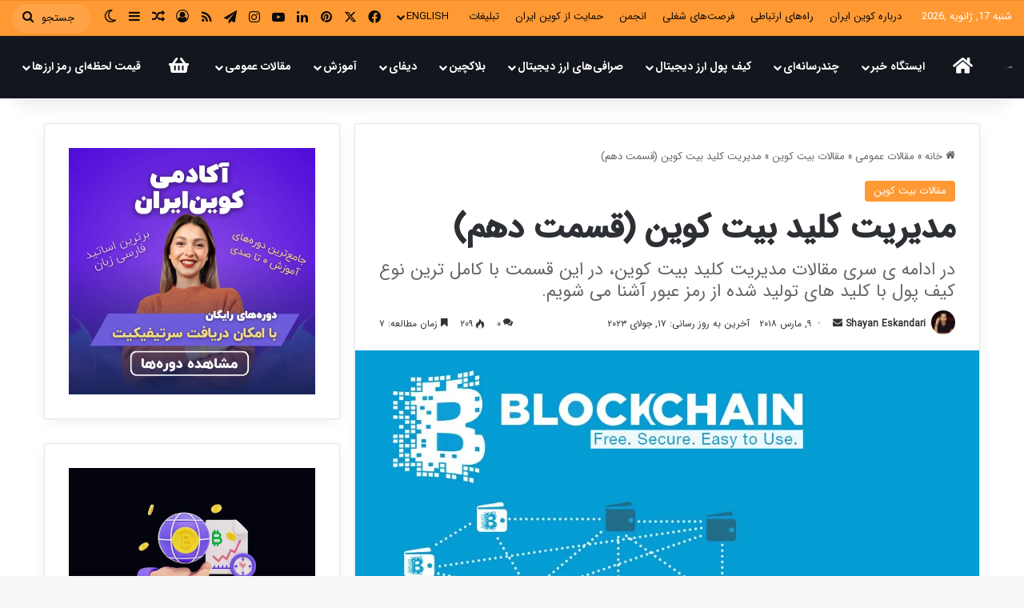

--- FILE ---
content_type: text/html; charset=UTF-8
request_url: https://coiniran.com/bitcoin-key-management-pt10/
body_size: 53285
content:
<!DOCTYPE html>
<html dir="rtl" lang="fa-IR" class="" data-skin="light">
<head>
	<meta charset="UTF-8" />
	<link rel="profile" href="https://gmpg.org/xfn/11" />
	<title>مدیریت کلید بیت کوین (قسمت دهم) &#8211; کوین ایران</title>
<meta name='robots' content='max-image-preview:large' />
<link rel="alternate" type="application/rss+xml" title="کوین ایران &raquo; خوراک" href="https://coiniran.com/feed/" />
<link rel="alternate" type="application/rss+xml" title="کوین ایران &raquo; خوراک دیدگاه‌ها" href="https://coiniran.com/comments/feed/" />
		<script type="text/javascript">
			try {
				if( 'undefined' != typeof localStorage ){
					var tieSkin = localStorage.getItem('tie-skin');
				}

				
				var html = document.getElementsByTagName('html')[0].classList,
						htmlSkin = 'light';

				if( html.contains('dark-skin') ){
					htmlSkin = 'dark';
				}

				if( tieSkin != null && tieSkin != htmlSkin ){
					html.add('tie-skin-inverted');
					var tieSkinInverted = true;
				}

				if( tieSkin == 'dark' ){
					html.add('dark-skin');
				}
				else if( tieSkin == 'light' ){
					html.remove( 'dark-skin' );
				}
				
			} catch(e) { console.log( e ) }

		</script>
		<link rel="alternate" type="application/rss+xml" title="کوین ایران &raquo; مدیریت کلید بیت کوین (قسمت دهم) خوراک دیدگاه‌ها" href="https://coiniran.com/bitcoin-key-management-pt10/feed/" />

		<style type="text/css">
			:root{				
			--tie-preset-gradient-1: linear-gradient(135deg, rgba(6, 147, 227, 1) 0%, rgb(155, 81, 224) 100%);
			--tie-preset-gradient-2: linear-gradient(135deg, rgb(122, 220, 180) 0%, rgb(0, 208, 130) 100%);
			--tie-preset-gradient-3: linear-gradient(135deg, rgba(252, 185, 0, 1) 0%, rgba(255, 105, 0, 1) 100%);
			--tie-preset-gradient-4: linear-gradient(135deg, rgba(255, 105, 0, 1) 0%, rgb(207, 46, 46) 100%);
			--tie-preset-gradient-5: linear-gradient(135deg, rgb(238, 238, 238) 0%, rgb(169, 184, 195) 100%);
			--tie-preset-gradient-6: linear-gradient(135deg, rgb(74, 234, 220) 0%, rgb(151, 120, 209) 20%, rgb(207, 42, 186) 40%, rgb(238, 44, 130) 60%, rgb(251, 105, 98) 80%, rgb(254, 248, 76) 100%);
			--tie-preset-gradient-7: linear-gradient(135deg, rgb(255, 206, 236) 0%, rgb(152, 150, 240) 100%);
			--tie-preset-gradient-8: linear-gradient(135deg, rgb(254, 205, 165) 0%, rgb(254, 45, 45) 50%, rgb(107, 0, 62) 100%);
			--tie-preset-gradient-9: linear-gradient(135deg, rgb(255, 203, 112) 0%, rgb(199, 81, 192) 50%, rgb(65, 88, 208) 100%);
			--tie-preset-gradient-10: linear-gradient(135deg, rgb(255, 245, 203) 0%, rgb(182, 227, 212) 50%, rgb(51, 167, 181) 100%);
			--tie-preset-gradient-11: linear-gradient(135deg, rgb(202, 248, 128) 0%, rgb(113, 206, 126) 100%);
			--tie-preset-gradient-12: linear-gradient(135deg, rgb(2, 3, 129) 0%, rgb(40, 116, 252) 100%);
			--tie-preset-gradient-13: linear-gradient(135deg, #4D34FA, #ad34fa);
			--tie-preset-gradient-14: linear-gradient(135deg, #0057FF, #31B5FF);
			--tie-preset-gradient-15: linear-gradient(135deg, #FF007A, #FF81BD);
			--tie-preset-gradient-16: linear-gradient(135deg, #14111E, #4B4462);
			--tie-preset-gradient-17: linear-gradient(135deg, #F32758, #FFC581);

			
					--main-nav-background: #FFFFFF;
					--main-nav-secondry-background: rgba(0,0,0,0.03);
					--main-nav-primary-color: #0088ff;
					--main-nav-contrast-primary-color: #FFFFFF;
					--main-nav-text-color: #2c2f34;
					--main-nav-secondry-text-color: rgba(0,0,0,0.5);
					--main-nav-main-border-color: rgba(0,0,0,0.1);
					--main-nav-secondry-border-color: rgba(0,0,0,0.08);
				--tie-buttons-radius: 8px;
			}
		</style>
	<meta name="viewport" content="width=device-width, initial-scale=1.0" /><script type="text/javascript">
/* <![CDATA[ */
window._wpemojiSettings = {"baseUrl":"https:\/\/s.w.org\/images\/core\/emoji\/14.0.0\/72x72\/","ext":".png","svgUrl":"https:\/\/s.w.org\/images\/core\/emoji\/14.0.0\/svg\/","svgExt":".svg","source":{"concatemoji":"https:\/\/coiniran.com\/wp-includes\/js\/wp-emoji-release.min.js?ver=6.4.5"}};
/*! This file is auto-generated */
!function(i,n){var o,s,e;function c(e){try{var t={supportTests:e,timestamp:(new Date).valueOf()};sessionStorage.setItem(o,JSON.stringify(t))}catch(e){}}function p(e,t,n){e.clearRect(0,0,e.canvas.width,e.canvas.height),e.fillText(t,0,0);var t=new Uint32Array(e.getImageData(0,0,e.canvas.width,e.canvas.height).data),r=(e.clearRect(0,0,e.canvas.width,e.canvas.height),e.fillText(n,0,0),new Uint32Array(e.getImageData(0,0,e.canvas.width,e.canvas.height).data));return t.every(function(e,t){return e===r[t]})}function u(e,t,n){switch(t){case"flag":return n(e,"\ud83c\udff3\ufe0f\u200d\u26a7\ufe0f","\ud83c\udff3\ufe0f\u200b\u26a7\ufe0f")?!1:!n(e,"\ud83c\uddfa\ud83c\uddf3","\ud83c\uddfa\u200b\ud83c\uddf3")&&!n(e,"\ud83c\udff4\udb40\udc67\udb40\udc62\udb40\udc65\udb40\udc6e\udb40\udc67\udb40\udc7f","\ud83c\udff4\u200b\udb40\udc67\u200b\udb40\udc62\u200b\udb40\udc65\u200b\udb40\udc6e\u200b\udb40\udc67\u200b\udb40\udc7f");case"emoji":return!n(e,"\ud83e\udef1\ud83c\udffb\u200d\ud83e\udef2\ud83c\udfff","\ud83e\udef1\ud83c\udffb\u200b\ud83e\udef2\ud83c\udfff")}return!1}function f(e,t,n){var r="undefined"!=typeof WorkerGlobalScope&&self instanceof WorkerGlobalScope?new OffscreenCanvas(300,150):i.createElement("canvas"),a=r.getContext("2d",{willReadFrequently:!0}),o=(a.textBaseline="top",a.font="600 32px Arial",{});return e.forEach(function(e){o[e]=t(a,e,n)}),o}function t(e){var t=i.createElement("script");t.src=e,t.defer=!0,i.head.appendChild(t)}"undefined"!=typeof Promise&&(o="wpEmojiSettingsSupports",s=["flag","emoji"],n.supports={everything:!0,everythingExceptFlag:!0},e=new Promise(function(e){i.addEventListener("DOMContentLoaded",e,{once:!0})}),new Promise(function(t){var n=function(){try{var e=JSON.parse(sessionStorage.getItem(o));if("object"==typeof e&&"number"==typeof e.timestamp&&(new Date).valueOf()<e.timestamp+604800&&"object"==typeof e.supportTests)return e.supportTests}catch(e){}return null}();if(!n){if("undefined"!=typeof Worker&&"undefined"!=typeof OffscreenCanvas&&"undefined"!=typeof URL&&URL.createObjectURL&&"undefined"!=typeof Blob)try{var e="postMessage("+f.toString()+"("+[JSON.stringify(s),u.toString(),p.toString()].join(",")+"));",r=new Blob([e],{type:"text/javascript"}),a=new Worker(URL.createObjectURL(r),{name:"wpTestEmojiSupports"});return void(a.onmessage=function(e){c(n=e.data),a.terminate(),t(n)})}catch(e){}c(n=f(s,u,p))}t(n)}).then(function(e){for(var t in e)n.supports[t]=e[t],n.supports.everything=n.supports.everything&&n.supports[t],"flag"!==t&&(n.supports.everythingExceptFlag=n.supports.everythingExceptFlag&&n.supports[t]);n.supports.everythingExceptFlag=n.supports.everythingExceptFlag&&!n.supports.flag,n.DOMReady=!1,n.readyCallback=function(){n.DOMReady=!0}}).then(function(){return e}).then(function(){var e;n.supports.everything||(n.readyCallback(),(e=n.source||{}).concatemoji?t(e.concatemoji):e.wpemoji&&e.twemoji&&(t(e.twemoji),t(e.wpemoji)))}))}((window,document),window._wpemojiSettings);
/* ]]> */
</script>
<style id='wp-emoji-styles-inline-css' type='text/css'>

	img.wp-smiley, img.emoji {
		display: inline !important;
		border: none !important;
		box-shadow: none !important;
		height: 1em !important;
		width: 1em !important;
		margin: 0 0.07em !important;
		vertical-align: -0.1em !important;
		background: none !important;
		padding: 0 !important;
	}
</style>
<link rel='stylesheet' id='wp-block-library-rtl-css' href='https://coiniran.com/wp-includes/css/dist/block-library/style-rtl.min.css?ver=6.4.5' type='text/css' media='all' />
<style id='wp-block-library-theme-inline-css' type='text/css'>
.wp-block-audio figcaption{color:#555;font-size:13px;text-align:center}.is-dark-theme .wp-block-audio figcaption{color:hsla(0,0%,100%,.65)}.wp-block-audio{margin:0 0 1em}.wp-block-code{border:1px solid #ccc;border-radius:4px;font-family:Menlo,Consolas,monaco,monospace;padding:.8em 1em}.wp-block-embed figcaption{color:#555;font-size:13px;text-align:center}.is-dark-theme .wp-block-embed figcaption{color:hsla(0,0%,100%,.65)}.wp-block-embed{margin:0 0 1em}.blocks-gallery-caption{color:#555;font-size:13px;text-align:center}.is-dark-theme .blocks-gallery-caption{color:hsla(0,0%,100%,.65)}.wp-block-image figcaption{color:#555;font-size:13px;text-align:center}.is-dark-theme .wp-block-image figcaption{color:hsla(0,0%,100%,.65)}.wp-block-image{margin:0 0 1em}.wp-block-pullquote{border-bottom:4px solid;border-top:4px solid;color:currentColor;margin-bottom:1.75em}.wp-block-pullquote cite,.wp-block-pullquote footer,.wp-block-pullquote__citation{color:currentColor;font-size:.8125em;font-style:normal;text-transform:uppercase}.wp-block-quote{border-left:.25em solid;margin:0 0 1.75em;padding-left:1em}.wp-block-quote cite,.wp-block-quote footer{color:currentColor;font-size:.8125em;font-style:normal;position:relative}.wp-block-quote.has-text-align-right{border-left:none;border-right:.25em solid;padding-left:0;padding-right:1em}.wp-block-quote.has-text-align-center{border:none;padding-left:0}.wp-block-quote.is-large,.wp-block-quote.is-style-large,.wp-block-quote.is-style-plain{border:none}.wp-block-search .wp-block-search__label{font-weight:700}.wp-block-search__button{border:1px solid #ccc;padding:.375em .625em}:where(.wp-block-group.has-background){padding:1.25em 2.375em}.wp-block-separator.has-css-opacity{opacity:.4}.wp-block-separator{border:none;border-bottom:2px solid;margin-left:auto;margin-right:auto}.wp-block-separator.has-alpha-channel-opacity{opacity:1}.wp-block-separator:not(.is-style-wide):not(.is-style-dots){width:100px}.wp-block-separator.has-background:not(.is-style-dots){border-bottom:none;height:1px}.wp-block-separator.has-background:not(.is-style-wide):not(.is-style-dots){height:2px}.wp-block-table{margin:0 0 1em}.wp-block-table td,.wp-block-table th{word-break:normal}.wp-block-table figcaption{color:#555;font-size:13px;text-align:center}.is-dark-theme .wp-block-table figcaption{color:hsla(0,0%,100%,.65)}.wp-block-video figcaption{color:#555;font-size:13px;text-align:center}.is-dark-theme .wp-block-video figcaption{color:hsla(0,0%,100%,.65)}.wp-block-video{margin:0 0 1em}.wp-block-template-part.has-background{margin-bottom:0;margin-top:0;padding:1.25em 2.375em}
</style>
<style id='classic-theme-styles-inline-css' type='text/css'>
/*! This file is auto-generated */
.wp-block-button__link{color:#fff;background-color:#32373c;border-radius:9999px;box-shadow:none;text-decoration:none;padding:calc(.667em + 2px) calc(1.333em + 2px);font-size:1.125em}.wp-block-file__button{background:#32373c;color:#fff;text-decoration:none}
</style>
<style id='global-styles-inline-css' type='text/css'>
body{--wp--preset--color--black: #000000;--wp--preset--color--cyan-bluish-gray: #abb8c3;--wp--preset--color--white: #ffffff;--wp--preset--color--pale-pink: #f78da7;--wp--preset--color--vivid-red: #cf2e2e;--wp--preset--color--luminous-vivid-orange: #ff6900;--wp--preset--color--luminous-vivid-amber: #fcb900;--wp--preset--color--light-green-cyan: #7bdcb5;--wp--preset--color--vivid-green-cyan: #00d084;--wp--preset--color--pale-cyan-blue: #8ed1fc;--wp--preset--color--vivid-cyan-blue: #0693e3;--wp--preset--color--vivid-purple: #9b51e0;--wp--preset--gradient--vivid-cyan-blue-to-vivid-purple: linear-gradient(135deg,rgba(6,147,227,1) 0%,rgb(155,81,224) 100%);--wp--preset--gradient--light-green-cyan-to-vivid-green-cyan: linear-gradient(135deg,rgb(122,220,180) 0%,rgb(0,208,130) 100%);--wp--preset--gradient--luminous-vivid-amber-to-luminous-vivid-orange: linear-gradient(135deg,rgba(252,185,0,1) 0%,rgba(255,105,0,1) 100%);--wp--preset--gradient--luminous-vivid-orange-to-vivid-red: linear-gradient(135deg,rgba(255,105,0,1) 0%,rgb(207,46,46) 100%);--wp--preset--gradient--very-light-gray-to-cyan-bluish-gray: linear-gradient(135deg,rgb(238,238,238) 0%,rgb(169,184,195) 100%);--wp--preset--gradient--cool-to-warm-spectrum: linear-gradient(135deg,rgb(74,234,220) 0%,rgb(151,120,209) 20%,rgb(207,42,186) 40%,rgb(238,44,130) 60%,rgb(251,105,98) 80%,rgb(254,248,76) 100%);--wp--preset--gradient--blush-light-purple: linear-gradient(135deg,rgb(255,206,236) 0%,rgb(152,150,240) 100%);--wp--preset--gradient--blush-bordeaux: linear-gradient(135deg,rgb(254,205,165) 0%,rgb(254,45,45) 50%,rgb(107,0,62) 100%);--wp--preset--gradient--luminous-dusk: linear-gradient(135deg,rgb(255,203,112) 0%,rgb(199,81,192) 50%,rgb(65,88,208) 100%);--wp--preset--gradient--pale-ocean: linear-gradient(135deg,rgb(255,245,203) 0%,rgb(182,227,212) 50%,rgb(51,167,181) 100%);--wp--preset--gradient--electric-grass: linear-gradient(135deg,rgb(202,248,128) 0%,rgb(113,206,126) 100%);--wp--preset--gradient--midnight: linear-gradient(135deg,rgb(2,3,129) 0%,rgb(40,116,252) 100%);--wp--preset--font-size--small: 13px;--wp--preset--font-size--medium: 20px;--wp--preset--font-size--large: 36px;--wp--preset--font-size--x-large: 42px;--wp--preset--spacing--20: 0.44rem;--wp--preset--spacing--30: 0.67rem;--wp--preset--spacing--40: 1rem;--wp--preset--spacing--50: 1.5rem;--wp--preset--spacing--60: 2.25rem;--wp--preset--spacing--70: 3.38rem;--wp--preset--spacing--80: 5.06rem;--wp--preset--shadow--natural: 6px 6px 9px rgba(0, 0, 0, 0.2);--wp--preset--shadow--deep: 12px 12px 50px rgba(0, 0, 0, 0.4);--wp--preset--shadow--sharp: 6px 6px 0px rgba(0, 0, 0, 0.2);--wp--preset--shadow--outlined: 6px 6px 0px -3px rgba(255, 255, 255, 1), 6px 6px rgba(0, 0, 0, 1);--wp--preset--shadow--crisp: 6px 6px 0px rgba(0, 0, 0, 1);}:where(.is-layout-flex){gap: 0.5em;}:where(.is-layout-grid){gap: 0.5em;}body .is-layout-flow > .alignleft{float: left;margin-inline-start: 0;margin-inline-end: 2em;}body .is-layout-flow > .alignright{float: right;margin-inline-start: 2em;margin-inline-end: 0;}body .is-layout-flow > .aligncenter{margin-left: auto !important;margin-right: auto !important;}body .is-layout-constrained > .alignleft{float: left;margin-inline-start: 0;margin-inline-end: 2em;}body .is-layout-constrained > .alignright{float: right;margin-inline-start: 2em;margin-inline-end: 0;}body .is-layout-constrained > .aligncenter{margin-left: auto !important;margin-right: auto !important;}body .is-layout-constrained > :where(:not(.alignleft):not(.alignright):not(.alignfull)){max-width: var(--wp--style--global--content-size);margin-left: auto !important;margin-right: auto !important;}body .is-layout-constrained > .alignwide{max-width: var(--wp--style--global--wide-size);}body .is-layout-flex{display: flex;}body .is-layout-flex{flex-wrap: wrap;align-items: center;}body .is-layout-flex > *{margin: 0;}body .is-layout-grid{display: grid;}body .is-layout-grid > *{margin: 0;}:where(.wp-block-columns.is-layout-flex){gap: 2em;}:where(.wp-block-columns.is-layout-grid){gap: 2em;}:where(.wp-block-post-template.is-layout-flex){gap: 1.25em;}:where(.wp-block-post-template.is-layout-grid){gap: 1.25em;}.has-black-color{color: var(--wp--preset--color--black) !important;}.has-cyan-bluish-gray-color{color: var(--wp--preset--color--cyan-bluish-gray) !important;}.has-white-color{color: var(--wp--preset--color--white) !important;}.has-pale-pink-color{color: var(--wp--preset--color--pale-pink) !important;}.has-vivid-red-color{color: var(--wp--preset--color--vivid-red) !important;}.has-luminous-vivid-orange-color{color: var(--wp--preset--color--luminous-vivid-orange) !important;}.has-luminous-vivid-amber-color{color: var(--wp--preset--color--luminous-vivid-amber) !important;}.has-light-green-cyan-color{color: var(--wp--preset--color--light-green-cyan) !important;}.has-vivid-green-cyan-color{color: var(--wp--preset--color--vivid-green-cyan) !important;}.has-pale-cyan-blue-color{color: var(--wp--preset--color--pale-cyan-blue) !important;}.has-vivid-cyan-blue-color{color: var(--wp--preset--color--vivid-cyan-blue) !important;}.has-vivid-purple-color{color: var(--wp--preset--color--vivid-purple) !important;}.has-black-background-color{background-color: var(--wp--preset--color--black) !important;}.has-cyan-bluish-gray-background-color{background-color: var(--wp--preset--color--cyan-bluish-gray) !important;}.has-white-background-color{background-color: var(--wp--preset--color--white) !important;}.has-pale-pink-background-color{background-color: var(--wp--preset--color--pale-pink) !important;}.has-vivid-red-background-color{background-color: var(--wp--preset--color--vivid-red) !important;}.has-luminous-vivid-orange-background-color{background-color: var(--wp--preset--color--luminous-vivid-orange) !important;}.has-luminous-vivid-amber-background-color{background-color: var(--wp--preset--color--luminous-vivid-amber) !important;}.has-light-green-cyan-background-color{background-color: var(--wp--preset--color--light-green-cyan) !important;}.has-vivid-green-cyan-background-color{background-color: var(--wp--preset--color--vivid-green-cyan) !important;}.has-pale-cyan-blue-background-color{background-color: var(--wp--preset--color--pale-cyan-blue) !important;}.has-vivid-cyan-blue-background-color{background-color: var(--wp--preset--color--vivid-cyan-blue) !important;}.has-vivid-purple-background-color{background-color: var(--wp--preset--color--vivid-purple) !important;}.has-black-border-color{border-color: var(--wp--preset--color--black) !important;}.has-cyan-bluish-gray-border-color{border-color: var(--wp--preset--color--cyan-bluish-gray) !important;}.has-white-border-color{border-color: var(--wp--preset--color--white) !important;}.has-pale-pink-border-color{border-color: var(--wp--preset--color--pale-pink) !important;}.has-vivid-red-border-color{border-color: var(--wp--preset--color--vivid-red) !important;}.has-luminous-vivid-orange-border-color{border-color: var(--wp--preset--color--luminous-vivid-orange) !important;}.has-luminous-vivid-amber-border-color{border-color: var(--wp--preset--color--luminous-vivid-amber) !important;}.has-light-green-cyan-border-color{border-color: var(--wp--preset--color--light-green-cyan) !important;}.has-vivid-green-cyan-border-color{border-color: var(--wp--preset--color--vivid-green-cyan) !important;}.has-pale-cyan-blue-border-color{border-color: var(--wp--preset--color--pale-cyan-blue) !important;}.has-vivid-cyan-blue-border-color{border-color: var(--wp--preset--color--vivid-cyan-blue) !important;}.has-vivid-purple-border-color{border-color: var(--wp--preset--color--vivid-purple) !important;}.has-vivid-cyan-blue-to-vivid-purple-gradient-background{background: var(--wp--preset--gradient--vivid-cyan-blue-to-vivid-purple) !important;}.has-light-green-cyan-to-vivid-green-cyan-gradient-background{background: var(--wp--preset--gradient--light-green-cyan-to-vivid-green-cyan) !important;}.has-luminous-vivid-amber-to-luminous-vivid-orange-gradient-background{background: var(--wp--preset--gradient--luminous-vivid-amber-to-luminous-vivid-orange) !important;}.has-luminous-vivid-orange-to-vivid-red-gradient-background{background: var(--wp--preset--gradient--luminous-vivid-orange-to-vivid-red) !important;}.has-very-light-gray-to-cyan-bluish-gray-gradient-background{background: var(--wp--preset--gradient--very-light-gray-to-cyan-bluish-gray) !important;}.has-cool-to-warm-spectrum-gradient-background{background: var(--wp--preset--gradient--cool-to-warm-spectrum) !important;}.has-blush-light-purple-gradient-background{background: var(--wp--preset--gradient--blush-light-purple) !important;}.has-blush-bordeaux-gradient-background{background: var(--wp--preset--gradient--blush-bordeaux) !important;}.has-luminous-dusk-gradient-background{background: var(--wp--preset--gradient--luminous-dusk) !important;}.has-pale-ocean-gradient-background{background: var(--wp--preset--gradient--pale-ocean) !important;}.has-electric-grass-gradient-background{background: var(--wp--preset--gradient--electric-grass) !important;}.has-midnight-gradient-background{background: var(--wp--preset--gradient--midnight) !important;}.has-small-font-size{font-size: var(--wp--preset--font-size--small) !important;}.has-medium-font-size{font-size: var(--wp--preset--font-size--medium) !important;}.has-large-font-size{font-size: var(--wp--preset--font-size--large) !important;}.has-x-large-font-size{font-size: var(--wp--preset--font-size--x-large) !important;}
.wp-block-navigation a:where(:not(.wp-element-button)){color: inherit;}
:where(.wp-block-post-template.is-layout-flex){gap: 1.25em;}:where(.wp-block-post-template.is-layout-grid){gap: 1.25em;}
:where(.wp-block-columns.is-layout-flex){gap: 2em;}:where(.wp-block-columns.is-layout-grid){gap: 2em;}
.wp-block-pullquote{font-size: 1.5em;line-height: 1.6;}
</style>
<link rel='stylesheet' id='tie-css-base-css' href='https://coiniran.com/wp-content/themes/jannah/assets/css/base.min.css?ver=7.1.0' type='text/css' media='all' />
<link rel='stylesheet' id='tie-css-styles-css' href='https://coiniran.com/wp-content/themes/jannah/assets/css/style.min.css?ver=7.1.0' type='text/css' media='all' />
<link rel='stylesheet' id='tie-css-widgets-css' href='https://coiniran.com/wp-content/themes/jannah/assets/css/widgets.min.css?ver=7.1.0' type='text/css' media='all' />
<link rel='stylesheet' id='tie-css-helpers-css' href='https://coiniran.com/wp-content/themes/jannah/assets/css/helpers.min.css?ver=7.1.0' type='text/css' media='all' />
<link rel='stylesheet' id='tie-fontawesome5-css' href='https://coiniran.com/wp-content/themes/jannah/assets/css/fontawesome.css?ver=7.1.0' type='text/css' media='all' />
<link rel='stylesheet' id='tie-css-ilightbox-css' href='https://coiniran.com/wp-content/themes/jannah/assets/ilightbox/dark-skin/skin.css?ver=7.1.0' type='text/css' media='all' />
<link rel='stylesheet' id='tie-css-single-css' href='https://coiniran.com/wp-content/themes/jannah/assets/css/single.min.css?ver=7.1.0' type='text/css' media='all' />
<link rel='stylesheet' id='tie-css-print-css' href='https://coiniran.com/wp-content/themes/jannah/assets/css/print.css?ver=7.1.0' type='text/css' media='print' />
<link rel='stylesheet' id='tie-theme-rtl-css-css' href='https://coiniran.com/wp-content/themes/jannah/rtl.css?ver=6.4.5' type='text/css' media='all' />
<link rel='stylesheet' id='tie-theme-child-css-css' href='https://coiniran.com/wp-content/themes/jannah-child/style.css?ver=6.4.5' type='text/css' media='all' />
<style id='tie-theme-child-css-inline-css' type='text/css'>
@font-face {font-family: 'iransansweb';font-display: swap;src: url('https://coiniran.com/wp-content/uploads/2022/08/IRANSansWeb.woff2') format('woff2');}@font-face {font-family: 'iransansmedium';font-display: swap;src: url('https://coiniran.com/wp-content/uploads/2022/08/IRANSansWeb_Medium.woff2') format('woff2');}@font-face {font-family: 'iransasnbold';font-display: swap;src: url('https://coiniran.com/wp-content/uploads/2022/08/IRANSansWeb_Bold.woff2') format('woff2');}@font-face {font-family: 'iransasnweb';font-display: swap;src: url('https://coiniran.com/wp-content/uploads/2022/08/IRANSansWeb.woff2') format('woff2');}body{font-family: 'iransansweb';}.logo-text,h1,h2,h3,h4,h5,h6,.the-subtitle{font-family: 'iransansmedium';}#main-nav .main-menu > ul > li > a{font-family: 'iransasnbold';}blockquote p{font-family: 'iransasnweb';}#main-nav .main-menu > ul > li > a{text-transform: uppercase;}#tie-wrapper .mag-box.big-post-left-box li:not(:first-child) .post-title,#tie-wrapper .mag-box.big-post-top-box li:not(:first-child) .post-title,#tie-wrapper .mag-box.half-box li:not(:first-child) .post-title,#tie-wrapper .mag-box.big-thumb-left-box li:not(:first-child) .post-title,#tie-wrapper .mag-box.scrolling-box .slide .post-title,#tie-wrapper .mag-box.miscellaneous-box li:not(:first-child) .post-title{font-weight: 500;}:root:root{--brand-color: #ff9933;--dark-brand-color: #cd6701;--bright-color: #FFFFFF;--base-color: #2c2f34;}#footer-widgets-container{border-top: 8px solid #ff9933;-webkit-box-shadow: 0 -5px 0 rgba(0,0,0,0.07); -moz-box-shadow: 0 -8px 0 rgba(0,0,0,0.07); box-shadow: 0 -8px 0 rgba(0,0,0,0.07);}#reading-position-indicator{box-shadow: 0 0 10px rgba( 255,153,51,0.7);}:root:root{--brand-color: #ff9933;--dark-brand-color: #cd6701;--bright-color: #FFFFFF;--base-color: #2c2f34;}#footer-widgets-container{border-top: 8px solid #ff9933;-webkit-box-shadow: 0 -5px 0 rgba(0,0,0,0.07); -moz-box-shadow: 0 -8px 0 rgba(0,0,0,0.07); box-shadow: 0 -8px 0 rgba(0,0,0,0.07);}#reading-position-indicator{box-shadow: 0 0 10px rgba( 255,153,51,0.7);}.tie-weather-widget.widget,.container-wrapper{box-shadow: 0 5px 15px 0 rgba(0,0,0,0.05);}.dark-skin .tie-weather-widget.widget,.dark-skin .container-wrapper{box-shadow: 0 5px 15px 0 rgba(0,0,0,0.2);}#tie-container a.post-title:hover,#tie-container .post-title a:hover,#tie-container .thumb-overlay .thumb-title a:hover{background-size: 100% 2px;text-decoration: none !important;}a.post-title,.post-title a{background-image: linear-gradient(to bottom,#000 0%,#000 98%);background-size: 0 1px;background-repeat: no-repeat;background-position: left 100%;color: #000;}.dark-skin a.post-title,.dark-skin .post-title a{color: #fff;background-image: linear-gradient(to bottom,#fff 0%,#fff 98%);}#header-notification-bar{background: var( --tie-preset-gradient-13 );}#header-notification-bar{--tie-buttons-color: #FFFFFF;--tie-buttons-border-color: #FFFFFF;--tie-buttons-hover-color: #e1e1e1;--tie-buttons-hover-text: #000000;}#header-notification-bar{--tie-buttons-text: #000000;}#top-nav,#top-nav .sub-menu,#top-nav .comp-sub-menu,#top-nav .ticker-content,#top-nav .ticker-swipe,.top-nav-boxed #top-nav .topbar-wrapper,.top-nav-dark .top-menu ul,#autocomplete-suggestions.search-in-top-nav{background-color : #ff9933;}#top-nav *,#autocomplete-suggestions.search-in-top-nav{border-color: rgba( #FFFFFF,0.08);}#top-nav .icon-basecloud-bg:after{color: #ff9933;}#top-nav a:not(:hover),#top-nav input,#top-nav #search-submit,#top-nav .fa-spinner,#top-nav .dropdown-social-icons li a span,#top-nav .components > li .social-link:not(:hover) span,#autocomplete-suggestions.search-in-top-nav a{color: #0a0a0a;}#top-nav input::-moz-placeholder{color: #0a0a0a;}#top-nav input:-moz-placeholder{color: #0a0a0a;}#top-nav input:-ms-input-placeholder{color: #0a0a0a;}#top-nav input::-webkit-input-placeholder{color: #0a0a0a;}#top-nav,.search-in-top-nav{--tie-buttons-color: #ffffff;--tie-buttons-border-color: #ffffff;--tie-buttons-text: #000000;--tie-buttons-hover-color: #e1e1e1;}#top-nav a:hover,#top-nav .menu li:hover > a,#top-nav .menu > .tie-current-menu > a,#top-nav .components > li:hover > a,#top-nav .components #search-submit:hover,#autocomplete-suggestions.search-in-top-nav .post-title a:hover{color: #ffffff;}#top-nav,#top-nav .comp-sub-menu,#top-nav .tie-weather-widget{color: #ffffff;}#autocomplete-suggestions.search-in-top-nav .post-meta,#autocomplete-suggestions.search-in-top-nav .post-meta a:not(:hover){color: rgba( 255,255,255,0.7 );}#top-nav .weather-icon .icon-cloud,#top-nav .weather-icon .icon-basecloud-bg,#top-nav .weather-icon .icon-cloud-behind{color: #ffffff !important;}#main-nav,#main-nav .menu-sub-content,#main-nav .comp-sub-menu,#main-nav ul.cats-vertical li a.is-active,#main-nav ul.cats-vertical li a:hover,#autocomplete-suggestions.search-in-main-nav{background-color: #14161e;}#main-nav{border-width: 0;}#theme-header #main-nav:not(.fixed-nav){bottom: 0;}#main-nav .icon-basecloud-bg:after{color: #14161e;}#autocomplete-suggestions.search-in-main-nav{border-color: rgba(255,255,255,0.07);}.main-nav-boxed #main-nav .main-menu-wrapper{border-width: 0;}#main-nav a:not(:hover),#main-nav a.social-link:not(:hover) span,#main-nav .dropdown-social-icons li a span,#autocomplete-suggestions.search-in-main-nav a{color: #ffffff;}#theme-header:not(.main-nav-boxed) #main-nav,.main-nav-boxed .main-menu-wrapper{border-right: 0 none !important;border-left : 0 none !important;border-top : 0 none !important;}#theme-header:not(.main-nav-boxed) #main-nav,.main-nav-boxed .main-menu-wrapper{border-right: 0 none !important;border-left : 0 none !important;border-bottom : 0 none !important;}.main-nav,.search-in-main-nav{--main-nav-primary-color: #ffc68e;--tie-buttons-color: #ffc68e;--tie-buttons-border-color: #ffc68e;--tie-buttons-text: #000000;--tie-buttons-hover-color: #e1a870;}#main-nav .mega-links-head:after,#main-nav .cats-horizontal a.is-active,#main-nav .cats-horizontal a:hover,#main-nav .spinner > div{background-color: #ffc68e;}#main-nav .menu ul li:hover > a,#main-nav .menu ul li.current-menu-item:not(.mega-link-column) > a,#main-nav .components a:hover,#main-nav .components > li:hover > a,#main-nav #search-submit:hover,#main-nav .cats-vertical a.is-active,#main-nav .cats-vertical a:hover,#main-nav .mega-menu .post-meta a:hover,#main-nav .mega-menu .post-box-title a:hover,#autocomplete-suggestions.search-in-main-nav a:hover,#main-nav .spinner-circle:after{color: #ffc68e;}#main-nav .menu > li.tie-current-menu > a,#main-nav .menu > li:hover > a,.theme-header #main-nav .mega-menu .cats-horizontal a.is-active,.theme-header #main-nav .mega-menu .cats-horizontal a:hover{color: #000000;}#main-nav .menu > li.tie-current-menu > a:before,#main-nav .menu > li:hover > a:before{border-top-color: #000000;}#main-nav,#main-nav input,#main-nav #search-submit,#main-nav .fa-spinner,#main-nav .comp-sub-menu,#main-nav .tie-weather-widget{color: #f6f6f6;}#main-nav input::-moz-placeholder{color: #f6f6f6;}#main-nav input:-moz-placeholder{color: #f6f6f6;}#main-nav input:-ms-input-placeholder{color: #f6f6f6;}#main-nav input::-webkit-input-placeholder{color: #f6f6f6;}#main-nav .mega-menu .post-meta,#main-nav .mega-menu .post-meta a,#autocomplete-suggestions.search-in-main-nav .post-meta{color: rgba(246,246,246,0.6);}#main-nav .weather-icon .icon-cloud,#main-nav .weather-icon .icon-basecloud-bg,#main-nav .weather-icon .icon-cloud-behind{color: #f6f6f6 !important;}#footer{background-color: #14161e;}#site-info{background-color: #0a0c14;}#footer .posts-list-counter .posts-list-items li.widget-post-list:before{border-color: #14161e;}#footer .timeline-widget a .date:before{border-color: rgba(20,22,30,0.8);}#footer .footer-boxed-widget-area,#footer textarea,#footer input:not([type=submit]),#footer select,#footer code,#footer kbd,#footer pre,#footer samp,#footer .show-more-button,#footer .slider-links .tie-slider-nav span,#footer #wp-calendar,#footer #wp-calendar tbody td,#footer #wp-calendar thead th,#footer .widget.buddypress .item-options a{border-color: rgba(255,255,255,0.1);}#footer .social-statistics-widget .white-bg li.social-icons-item a,#footer .widget_tag_cloud .tagcloud a,#footer .latest-tweets-widget .slider-links .tie-slider-nav span,#footer .widget_layered_nav_filters a{border-color: rgba(255,255,255,0.1);}#footer .social-statistics-widget .white-bg li:before{background: rgba(255,255,255,0.1);}.site-footer #wp-calendar tbody td{background: rgba(255,255,255,0.02);}#footer .white-bg .social-icons-item a span.followers span,#footer .circle-three-cols .social-icons-item a .followers-num,#footer .circle-three-cols .social-icons-item a .followers-name{color: rgba(255,255,255,0.8);}#footer .timeline-widget ul:before,#footer .timeline-widget a:not(:hover) .date:before{background-color: #000000;}#tie-body #footer .widget-title::after{background-color: #ff9933;}#footer .widget-title,#footer .widget-title a:not(:hover){color: #000000;}#footer,#footer textarea,#footer input:not([type='submit']),#footer select,#footer #wp-calendar tbody,#footer .tie-slider-nav li span:not(:hover),#footer .widget_categories li a:before,#footer .widget_product_categories li a:before,#footer .widget_layered_nav li a:before,#footer .widget_archive li a:before,#footer .widget_nav_menu li a:before,#footer .widget_meta li a:before,#footer .widget_pages li a:before,#footer .widget_recent_entries li a:before,#footer .widget_display_forums li a:before,#footer .widget_display_views li a:before,#footer .widget_rss li a:before,#footer .widget_display_stats dt:before,#footer .subscribe-widget-content h3,#footer .about-author .social-icons a:not(:hover) span{color: #f4f4f4;}#footer post-widget-body .meta-item,#footer .post-meta,#footer .stream-title,#footer.dark-skin .timeline-widget .date,#footer .wp-caption .wp-caption-text,#footer .rss-date{color: rgba(244,244,244,0.7);}#footer input::-moz-placeholder{color: #f4f4f4;}#footer input:-moz-placeholder{color: #f4f4f4;}#footer input:-ms-input-placeholder{color: #f4f4f4;}#footer input::-webkit-input-placeholder{color: #f4f4f4;}.site-footer.dark-skin a:not(:hover){color: #c4c4c4;}.site-footer.dark-skin a:hover,#footer .stars-rating-active,#footer .twitter-icon-wrap span,.block-head-4.magazine2 #footer .tabs li a{color: #f1c40f;}#footer .circle_bar{stroke: #f1c40f;}#footer .widget.buddypress .item-options a.selected,#footer .widget.buddypress .item-options a.loading,#footer .tie-slider-nav span:hover,.block-head-4.magazine2 #footer .tabs{border-color: #f1c40f;}.magazine2:not(.block-head-4) #footer .tabs a:hover,.magazine2:not(.block-head-4) #footer .tabs .active a,.magazine1 #footer .tabs a:hover,.magazine1 #footer .tabs .active a,.block-head-4.magazine2 #footer .tabs.tabs .active a,.block-head-4.magazine2 #footer .tabs > .active a:before,.block-head-4.magazine2 #footer .tabs > li.active:nth-child(n) a:after,#footer .digital-rating-static,#footer .timeline-widget li a:hover .date:before,#footer #wp-calendar #today,#footer .posts-list-counter .posts-list-items li.widget-post-list:before,#footer .cat-counter span,#footer.dark-skin .the-global-title:after,#footer .button,#footer [type='submit'],#footer .spinner > div,#footer .widget.buddypress .item-options a.selected,#footer .widget.buddypress .item-options a.loading,#footer .tie-slider-nav span:hover,#footer .fullwidth-area .tagcloud a:hover{background-color: #f1c40f;color: #FFFFFF;}.block-head-4.magazine2 #footer .tabs li a:hover{color: #d3a600;}.block-head-4.magazine2 #footer .tabs.tabs .active a:hover,#footer .widget.buddypress .item-options a.selected,#footer .widget.buddypress .item-options a.loading,#footer .tie-slider-nav span:hover{color: #FFFFFF !important;}#footer .button:hover,#footer [type='submit']:hover{background-color: #d3a600;color: #FFFFFF;}#site-info,#site-info ul.social-icons li a:not(:hover) span{color: #ededed;}#footer .site-info a:not(:hover){color: #ededed;}#footer .site-info a:hover{color: #f98d00;}a#go-to-top{background-color: #ff9933;}a#go-to-top{color: #ededed;}.tie-cat-63,.tie-cat-item-63 > span{background-color:#e67e22 !important;color:#FFFFFF !important;}.tie-cat-63:after{border-top-color:#e67e22 !important;}.tie-cat-63:hover{background-color:#c86004 !important;}.tie-cat-63:hover:after{border-top-color:#c86004 !important;}.tie-cat-65,.tie-cat-item-65 > span{background-color:#2ecc71 !important;color:#FFFFFF !important;}.tie-cat-65:after{border-top-color:#2ecc71 !important;}.tie-cat-65:hover{background-color:#10ae53 !important;}.tie-cat-65:hover:after{border-top-color:#10ae53 !important;}.tie-cat-66,.tie-cat-item-66 > span{background-color:#9b59b6 !important;color:#FFFFFF !important;}.tie-cat-66:after{border-top-color:#9b59b6 !important;}.tie-cat-66:hover{background-color:#7d3b98 !important;}.tie-cat-66:hover:after{border-top-color:#7d3b98 !important;}.tie-cat-67,.tie-cat-item-67 > span{background-color:#34495e !important;color:#FFFFFF !important;}.tie-cat-67:after{border-top-color:#34495e !important;}.tie-cat-67:hover{background-color:#162b40 !important;}.tie-cat-67:hover:after{border-top-color:#162b40 !important;}.tie-cat-68,.tie-cat-item-68 > span{background-color:#795548 !important;color:#FFFFFF !important;}.tie-cat-68:after{border-top-color:#795548 !important;}.tie-cat-68:hover{background-color:#5b372a !important;}.tie-cat-68:hover:after{border-top-color:#5b372a !important;}.tie-cat-69,.tie-cat-item-69 > span{background-color:#4CAF50 !important;color:#FFFFFF !important;}.tie-cat-69:after{border-top-color:#4CAF50 !important;}.tie-cat-69:hover{background-color:#2e9132 !important;}.tie-cat-69:hover:after{border-top-color:#2e9132 !important;}@media (min-width: 1200px){.container{width: auto;}}.boxed-layout #tie-wrapper,.boxed-layout .fixed-nav{max-width: 1400px;}@media (min-width: 1370px){.container,.wide-next-prev-slider-wrapper .slider-main-container{max-width: 1370px;}}.side-aside #mobile-menu li a,.side-aside #mobile-menu .mobile-arrows,.side-aside #mobile-search .search-field{color: #f98d00;}#mobile-search .search-field::-moz-placeholder {color: #f98d00;}#mobile-search .search-field:-moz-placeholder {color: #f98d00;}#mobile-search .search-field:-ms-input-placeholder {color: #f98d00;}#mobile-search .search-field::-webkit-input-placeholder {color: #f98d00;}@media (max-width: 991px){.tie-btn-close span{color: #f98d00;}}.mobile-header-components li.custom-menu-link > a,#mobile-menu-icon .menu-text{color: #ff9933!important;}#mobile-menu-icon .nav-icon,#mobile-menu-icon .nav-icon:before,#mobile-menu-icon .nav-icon:after{background-color: #ff9933!important;}#respond .comment-form-email {width: 100% !important;float: none !important;}@media only screen and (max-width: 1024px) and (min-width: 768px){}@media only screen and (max-width: 768px) and (min-width: 0px){}
</style>
<script type="text/javascript" src="https://coiniran.com/wp-includes/js/jquery/jquery.min.js?ver=3.7.1" id="jquery-core-js"></script>
<script type="text/javascript" src="https://coiniran.com/wp-includes/js/jquery/jquery-migrate.min.js?ver=3.4.1" id="jquery-migrate-js"></script>
<link rel="https://api.w.org/" href="https://coiniran.com/wp-json/" /><link rel="alternate" type="application/json" href="https://coiniran.com/wp-json/wp/v2/posts/18954" /><link rel="EditURI" type="application/rsd+xml" title="RSD" href="https://coiniran.com/xmlrpc.php?rsd" />
<meta name="generator" content="WordPress 6.4.5" />
<link rel="canonical" href="https://coiniran.com/bitcoin-key-management-pt10/" />
<link rel='shortlink' href='https://coiniran.com/?p=18954' />
<link rel="alternate" type="application/json+oembed" href="https://coiniran.com/wp-json/oembed/1.0/embed?url=https%3A%2F%2Fcoiniran.com%2Fbitcoin-key-management-pt10%2F" />
<link rel="alternate" type="text/xml+oembed" href="https://coiniran.com/wp-json/oembed/1.0/embed?url=https%3A%2F%2Fcoiniran.com%2Fbitcoin-key-management-pt10%2F&#038;format=xml" />
 <meta name="description" content="معروف ترین و کامل ترین نوع یک کیف پول با کلید های تولید شده از رمز عبور Brainwallet است. برای مشاهده سایر قسمت ها، اینجا را کلیک کنید. کلید های تولید" /><meta http-equiv="X-UA-Compatible" content="IE=edge">
<meta name="theme-color" content="#14161e" /><link rel="icon" href="https://coiniran.com/wp-content/uploads/2017/10/cropped-cropped-coiniran-square-150x150.png" sizes="32x32" />
<link rel="icon" href="https://coiniran.com/wp-content/uploads/2017/10/cropped-cropped-coiniran-square-200x200.png" sizes="192x192" />
<link rel="apple-touch-icon" href="https://coiniran.com/wp-content/uploads/2017/10/cropped-cropped-coiniran-square-200x200.png" />
<meta name="msapplication-TileImage" content="https://coiniran.com/wp-content/uploads/2017/10/cropped-cropped-coiniran-square-300x300.png" />
	<!-- Google Tag Manager -->
<script>(function(w,d,s,l,i){w[l]=w[l]||[];w[l].push({'gtm.start':
new Date().getTime(),event:'gtm.js'});var f=d.getElementsByTagName(s)[0],
j=d.createElement(s),dl=l!='dataLayer'?'&l='+l:'';j.async=true;j.src=
'https://www.googletagmanager.com/gtm.js?id='+i+dl;f.parentNode.insertBefore(j,f);
})(window,document,'script','dataLayer','GTM-N8BWBJ9K');</script>
<!-- End Google Tag Manager -->
</head>

<body id="tie-body" class="rtl post-template-default single single-post postid-18954 single-format-standard wrapper-has-shadow block-head-1 magazine1 is-thumb-overlay-disabled is-desktop is-header-layout-4 sidebar-left has-sidebar post-layout-1 narrow-title-narrow-media is-standard-format hide_banner_top hide_banner_below_header hide_banner_bottom hide_breaking_news hide_share_post_top">
    <!-- Google Tag Manager (noscript) -->
<noscript><iframe src="https://www.googletagmanager.com/ns.html?id=GTM-N8BWBJ9K"
height="0" width="0" style="display:none;visibility:hidden"></iframe></noscript>
<!-- End Google Tag Manager (noscript) -->



<div class="background-overlay">

	<div id="tie-container" class="site tie-container">

		
		<div id="tie-wrapper">

			
<header id="theme-header" class="theme-header header-layout-4 header-layout-1 main-nav-light main-nav-default-light main-nav-above no-stream-item top-nav-active top-nav-dark top-nav-default-dark top-nav-above has-shadow is-stretch-header has-normal-width-logo mobile-header-default">
	
<nav id="top-nav" data-skin="search-in-top-nav" class="has-date-menu-components top-nav header-nav live-search-parent" aria-label="ناوبری ثانویه">
	<div class="container">
		<div class="topbar-wrapper">

			
					<div class="topbar-today-date">
						شنبه 17, ژانویه ,2026					</div>
					
			<div class="tie-alignleft">
				<div class="top-menu header-menu"><ul id="menu-tielabs-secondry-menu" class="menu"><li id="menu-item-66052" class="menu-item menu-item-type-post_type menu-item-object-page menu-item-66052"><a href="https://coiniran.com/about-us/">درباره کوین ایران</a></li>
<li id="menu-item-66092" class="menu-item menu-item-type-post_type menu-item-object-page menu-item-66092"><a href="https://coiniran.com/contact-us/">راه‌های ارتباطی</a></li>
<li id="menu-item-51325" class="menu-item menu-item-type-post_type menu-item-object-page menu-item-51325"><a href="https://coiniran.com/work-with-us/">فرصت‌های شغلی</a></li>
<li id="menu-item-56605" class="menu-item menu-item-type-custom menu-item-object-custom menu-item-56605"><a href="https://smartcontract.coiniran.com/">انجمن</a></li>
<li id="menu-item-66752" class="menu-item menu-item-type-custom menu-item-object-custom menu-item-66752"><a href="#">حمایت‌‌ از کوین ایران</a></li>
<li id="menu-item-66175" class="menu-item menu-item-type-custom menu-item-object-custom menu-item-66175"><a href="https://coiniran.com/advertisement/">تبلیغات</a></li>
<li id="menu-item-66751" class="menu-item menu-item-type-custom menu-item-object-custom menu-item-has-children menu-item-66751"><a href="#">ENGLISH</a>
<ul class="sub-menu">
	<li id="menu-item-66749" class="menu-item menu-item-type-post_type menu-item-object-page menu-item-66749"><a href="https://coiniran.com/about-us-en/">About us</a></li>
	<li id="menu-item-66748" class="menu-item menu-item-type-post_type menu-item-object-page menu-item-66748"><a href="https://coiniran.com/coiniran-cryptocurrency-news-advertising/">Advertisement</a></li>
</ul>
</li>
</ul></div>			</div><!-- .tie-alignleft /-->

			<div class="tie-alignright">
				<ul class="components"> <li class="social-icons-item"><a class="social-link facebook-social-icon" rel="external noopener nofollow" target="_blank" href="https://facebook.com/coiniran/"><span class="tie-social-icon tie-icon-facebook"></span><span class="screen-reader-text">فیس بوک</span></a></li><li class="social-icons-item"><a class="social-link twitter-social-icon" rel="external noopener nofollow" target="_blank" href="https://twitter.com/coiniran"><span class="tie-social-icon tie-icon-twitter"></span><span class="screen-reader-text">X</span></a></li><li class="social-icons-item"><a class="social-link pinterest-social-icon" rel="external noopener nofollow" target="_blank" href="https://www.pinterest.co.uk/coiniran/"><span class="tie-social-icon tie-icon-pinterest"></span><span class="screen-reader-text">‫پین‌ترست</span></a></li><li class="social-icons-item"><a class="social-link linkedin-social-icon" rel="external noopener nofollow" target="_blank" href="https://ir.linkedin.com/in/coiniran"><span class="tie-social-icon tie-icon-linkedin"></span><span class="screen-reader-text">لینکدین</span></a></li><li class="social-icons-item"><a class="social-link youtube-social-icon" rel="external noopener nofollow" target="_blank" href="https://m.youtube.com/channel/UC76G0qCSMfXK0btBdXYm1kw/"><span class="tie-social-icon tie-icon-youtube"></span><span class="screen-reader-text">یوتیوب</span></a></li><li class="social-icons-item"><a class="social-link instagram-social-icon" rel="external noopener nofollow" target="_blank" href="https://www.instagram.com/coiniran/"><span class="tie-social-icon tie-icon-instagram"></span><span class="screen-reader-text">اینستاگرام</span></a></li><li class="social-icons-item"><a class="social-link telegram-social-icon" rel="external noopener nofollow" target="_blank" href="https://telegram.me/coiniran"><span class="tie-social-icon tie-icon-paper-plane"></span><span class="screen-reader-text">تلگرام</span></a></li><li class="social-icons-item"><a class="social-link rss-social-icon" rel="external noopener nofollow" target="_blank" href="https://coiniran.com/feed/"><span class="tie-social-icon tie-icon-feed"></span><span class="screen-reader-text">خوراک</span></a></li> 
	
		<li class=" popup-login-icon menu-item custom-menu-link">
			<a href="#" class="lgoin-btn tie-popup-trigger">
				<span class="tie-icon-author" aria-hidden="true"></span>
				<span class="screen-reader-text">ورود</span>			</a>
		</li>

				<li class="random-post-icon menu-item custom-menu-link">
		<a href="/bitcoin-key-management-pt10/?random-post=1" class="random-post" title="نوشته تصادفی" rel="nofollow">
			<span class="tie-icon-random" aria-hidden="true"></span>
			<span class="screen-reader-text">نوشته تصادفی</span>
		</a>
	</li>
		<li class="side-aside-nav-icon menu-item custom-menu-link">
		<a href="#">
			<span class="tie-icon-navicon" aria-hidden="true"></span>
			<span class="screen-reader-text">سایدبار</span>
		</a>
	</li>
		<li class="skin-icon menu-item custom-menu-link">
		<a href="#" class="change-skin" title="تغییر پوسته">
			<span class="tie-icon-moon change-skin-icon" aria-hidden="true"></span>
			<span class="screen-reader-text">تغییر پوسته</span>
		</a>
	</li>
				<li class="search-bar menu-item custom-menu-link" aria-label="جستجو">
				<form method="get" id="search" action="https://coiniran.com/">
					<input id="search-input" class="is-ajax-search"  inputmode="search" type="text" name="s" title="جستجو برای" placeholder="جستجو برای" />
					<button id="search-submit" type="submit">
						<span class="tie-icon-search tie-search-icon" aria-hidden="true"></span>
						<span class="screen-reader-text">جستجو برای</span>
					</button>
				</form>
			</li>
			</ul><!-- Components -->			</div><!-- .tie-alignright /-->

		</div><!-- .topbar-wrapper /-->
	</div><!-- .container /-->
</nav><!-- #top-nav /-->

<div class="main-nav-wrapper">
	<nav id="main-nav"  class="main-nav header-nav menu-style-border-top menu-style-border-bottom menu-style-minimal" style="line-height:79px" aria-label="منوی اصلی">
		<div class="container">

			<div class="main-menu-wrapper">

				<div id="mobile-header-components-area_1" class="mobile-header-components"><ul class="components"><li class="mobile-component_search custom-menu-link">
				<a href="#" class="tie-search-trigger-mobile">
					<span class="tie-icon-search tie-search-icon" aria-hidden="true"></span>
					<span class="screen-reader-text">جستجو برای</span>
				</a>
			</li> <li class="mobile-component_skin custom-menu-link">
				<a href="#" class="change-skin" title="تغییر پوسته">
					<span class="tie-icon-moon change-skin-icon" aria-hidden="true"></span>
					<span class="screen-reader-text">تغییر پوسته</span>
				</a>
			</li> <li class="mobile-component_login custom-menu-link">
				<a href="#" class="lgoin-btn tie-popup-trigger">
					<span class="tie-icon-author" aria-hidden="true"></span>
					<span class="screen-reader-text">ورود</span>
				</a>
			</li></ul></div>
						<div class="header-layout-1-logo" style="width:271px">
							
		<div id="logo" class="image-logo" >

			
			<a title="کوین ایران" href="https://coiniran.com/">
				
				<picture class="tie-logo-default tie-logo-picture">
					
					<source class="tie-logo-source-default tie-logo-source" srcset="https://coiniran.com//wp-content/uploads/2022/08/coiniran.png">
					<img class="tie-logo-img-default tie-logo-img" src="https://coiniran.com//wp-content/uploads/2022/08/coiniran.png" alt="کوین ایران" width="271" height="39" style="max-height:39px !important; width: auto;" />
				</picture>
						</a>

			
		</div><!-- #logo /-->

								</div>

						<div id="mobile-header-components-area_2" class="mobile-header-components"><ul class="components"><li class="mobile-component_menu custom-menu-link"><a href="#" id="mobile-menu-icon" class=""><span class="tie-mobile-menu-icon nav-icon is-layout-2"></span><span class="screen-reader-text">منو</span></a></li></ul></div>
				<div id="menu-components-wrap">

					
		<div id="sticky-logo" class="image-logo">

			
			<a title="کوین ایران" href="https://coiniran.com/">
				
				<picture class="tie-logo-default tie-logo-picture">
					<source class="tie-logo-source-default tie-logo-source" srcset="https://coiniran.com//wp-content/uploads/2022/08/coiniran.png">
					<img class="tie-logo-img-default tie-logo-img" src="https://coiniran.com//wp-content/uploads/2022/08/coiniran.png" alt="کوین ایران" style="max-height:39px; width: auto;" />
				</picture>
						</a>

			
		</div><!-- #Sticky-logo /-->

		<div class="flex-placeholder"></div>
		
					<div class="main-menu main-menu-wrap">
						<div id="main-nav-menu" class="main-menu header-menu"><ul id="menu-new-main" class="menu"><li id="menu-item-63229" class="menu-item menu-item-type-custom menu-item-object-custom menu-item-home menu-item-63229 menu-item-has-icon is-icon-only"><a href="https://coiniran.com/"> <span aria-hidden="true" class="tie-menu-icon fas fa-home"></span>  <span class="screen-reader-text">خانه</span></a></li>
<li id="menu-item-66019" class="menu-item menu-item-type-taxonomy menu-item-object-category menu-item-66019 mega-menu mega-cat mega-menu-posts " data-id="6293"  data-icon="true"  data-pagination="true" ><a href="https://coiniran.com/category/news/">ایستگاه خبر</a>
<div class="mega-menu-block menu-sub-content"  >

<div class="mega-menu-content media-overlay">
<div class="mega-cat-wrapper">
<ul class="mega-cat-sub-categories cats-vertical">
<li class="mega-all-link"><a href="https://coiniran.com/category/news/" class="is-active is-loaded mega-sub-cat" data-id="6293">همه</a></li>
<li class="mega-sub-cat-6390"><a href="https://coiniran.com/category/news/latest-news/" class="mega-sub-cat"  data-icon="true"  data-id="6390">آخرین اخبار ارزهای دیجیتال</a></li>
<li class="mega-sub-cat-6392"><a href="https://coiniran.com/category/news/ethereum/" class="mega-sub-cat"  data-icon="true"  data-id="6392">اخبار اتریوم</a></li>
<li class="mega-sub-cat-6391"><a href="https://coiniran.com/category/news/bitcoin/" class="mega-sub-cat"  data-icon="true"  data-id="6391">اخبار بیت کوین</a></li>
<li class="mega-sub-cat-6393"><a href="https://coiniran.com/category/news/iran/" class="mega-sub-cat"  data-icon="true"  data-id="6393">اخبار داخلی رمزارزها</a></li>
<li class="mega-sub-cat-6394"><a href="https://coiniran.com/category/news/coin-iran-announcements/" class="mega-sub-cat"  data-icon="true"  data-id="6394">اطلاعیه‌های کوین ایران</a></li>
<li class="mega-sub-cat-6396"><a href="https://coiniran.com/category/news/onchain-analysis/" class="mega-sub-cat"  data-icon="true"  data-id="6396">تحلیل آنچین ارزهای دیجیتال</a></li>
<li class="mega-sub-cat-6395"><a href="https://coiniran.com/category/news/crypto-world-events/" class="mega-sub-cat"  data-icon="true"  data-id="6395">رویدادهای دنیای کریپتو</a></li>
</ul>

						<div class="mega-cat-content mega-cat-sub-exists vertical-posts">

								<div class="mega-ajax-content mega-cat-posts-container clearfix">

						</div><!-- .mega-ajax-content -->

						</div><!-- .mega-cat-content -->

					</div><!-- .mega-cat-Wrapper -->

</div><!-- .mega-menu-content -->

</div><!-- .mega-menu-block --> 
</li>
<li id="menu-item-63239" class="menu-item menu-item-type-taxonomy menu-item-object-category menu-item-has-children menu-item-63239"><a href="https://coiniran.com/category/multimedia/">چندرسانه‌ای</a>
<ul class="sub-menu menu-sub-content">
	<li id="menu-item-63240" class="menu-item menu-item-type-taxonomy menu-item-object-category menu-item-63240"><a href="https://coiniran.com/category/multimedia/educational-videos/">ویدیوهای آموزشی</a></li>
	<li id="menu-item-63241" class="menu-item menu-item-type-taxonomy menu-item-object-category menu-item-63241"><a href="https://coiniran.com/category/multimedia/video-analysis-and-review/">ویدیو تحلیل و بررسی</a></li>
	<li id="menu-item-65119" class="menu-item menu-item-type-custom menu-item-object-custom menu-item-65119"><a href="https://www.instagram.com/script_cast/?hl=en">ویدیوکست اسکریپت</a></li>
	<li id="menu-item-65118" class="menu-item menu-item-type-custom menu-item-object-custom menu-item-65118"><a href="https://shiryakhat.net/">پادکست شیر یا خط</a></li>
	<li id="menu-item-64027" class="menu-item menu-item-type-taxonomy menu-item-object-category menu-item-64027"><a href="https://coiniran.com/category/multimedia/books/">کتاب‌ها</a></li>
</ul>
</li>
<li id="menu-item-66036" class="menu-item menu-item-type-taxonomy menu-item-object-category menu-item-66036 mega-menu mega-cat mega-menu-posts " data-id="3015"  data-pagination="true" ><a href="https://coiniran.com/category/wallet/">کیف پول‌ ارز دیجیتال</a>
<div class="mega-menu-block menu-sub-content"  >

<div class="mega-menu-content">
<div class="mega-cat-wrapper">
<ul class="mega-cat-sub-categories cats-horizontal">
<li class="mega-all-link"><a href="https://coiniran.com/category/wallet/" class="is-active is-loaded mega-sub-cat" data-id="3015">همه</a></li>
<li class="mega-sub-cat-6404"><a href="https://coiniran.com/category/wallet/wallet-security/" class="mega-sub-cat"  data-id="6404">امنیت کیف پول</a></li>
<li class="mega-sub-cat-6403"><a href="https://coiniran.com/category/wallet/introducing-currency-wallets/" class="mega-sub-cat"  data-id="6403">معرفی و بررسی بهترین کیف پول‌های ارز دیجیتال</a></li>
<li class="mega-sub-cat-6405"><a href="https://coiniran.com/category/wallet/video-introduction-and-training-wallet/" class="mega-sub-cat"  data-id="6405">ویدیو معرفی و آموزش کار با کیف پول</a></li>
</ul>

						<div class="mega-cat-content mega-cat-sub-exists horizontal-posts">

								<div class="mega-ajax-content mega-cat-posts-container clearfix">

						</div><!-- .mega-ajax-content -->

						</div><!-- .mega-cat-content -->

					</div><!-- .mega-cat-Wrapper -->

</div><!-- .mega-menu-content -->

</div><!-- .mega-menu-block --> 
</li>
<li id="menu-item-63251" class="menu-item menu-item-type-taxonomy menu-item-object-category menu-item-has-children menu-item-63251"><a href="https://coiniran.com/category/database-of-digital-currency-exchanges/">صرافی‌های ارز دیجیتال</a>
<ul class="sub-menu menu-sub-content">
	<li id="menu-item-63252" class="menu-item menu-item-type-taxonomy menu-item-object-category menu-item-63252"><a href="https://coiniran.com/category/database-of-digital-currency-exchanges/best-iranian-digital-currency-exchange/">بهترین صرافی ارز دیجیتال ایرانی</a></li>
	<li id="menu-item-63253" class="menu-item menu-item-type-taxonomy menu-item-object-category menu-item-63253"><a href="https://coiniran.com/category/database-of-digital-currency-exchanges/list-of-iranian-digital-currency-exchanges/">لیست صرافی‌های ارز دیجیتال ایرانی</a></li>
	<li id="menu-item-63254" class="menu-item menu-item-type-taxonomy menu-item-object-category menu-item-63254"><a href="https://coiniran.com/category/database-of-digital-currency-exchanges/list-of-foreign-digital-currency-exchanges/">لیست صرافی‌‌های ارز دیجیتال خارجی</a></li>
</ul>
</li>
<li id="menu-item-63280" class="menu-item menu-item-type-taxonomy menu-item-object-category menu-item-has-children menu-item-63280"><a href="https://coiniran.com/category/blockchain/">بلاکچین</a>
<ul class="sub-menu menu-sub-content">
	<li id="menu-item-63257" class="menu-item menu-item-type-taxonomy menu-item-object-category menu-item-has-children menu-item-63257"><a href="https://coiniran.com/category/blockchain-business-ecosystem-map/">نقشه اکوسیستم کسب‌وکارهای بلاکچین</a>
	<ul class="sub-menu menu-sub-content">
		<li id="menu-item-63258" class="menu-item menu-item-type-taxonomy menu-item-object-category menu-item-63258"><a href="https://coiniran.com/category/blockchain-business-ecosystem-map/blockchain-ecosystem-map-of-iran-and-active-businesses/">نقشه اکوسیستم بلاکچین و رمزارز ایران و کسب‌وکارهای فعال</a></li>
		<li id="menu-item-63259" class="menu-item menu-item-type-taxonomy menu-item-object-category menu-item-63259"><a href="https://coiniran.com/category/blockchain-business-ecosystem-map/news-nalysis-ecosystem-in-irans-blockchain/">معرفی اکوسیستم اخبار و تحلیل در حوزه بلاکچین ایران</a></li>
		<li id="menu-item-63260" class="menu-item menu-item-type-taxonomy menu-item-object-category menu-item-63260"><a href="https://coiniran.com/category/blockchain-business-ecosystem-map/game-and-gaming-businesses-in-irans-blockchain-field/">کسب‌وکارهای گیم و بازی در حوزه بلاکچین ایران</a></li>
		<li id="menu-item-63261" class="menu-item menu-item-type-taxonomy menu-item-object-category menu-item-63261"><a href="https://coiniran.com/category/blockchain-business-ecosystem-map/cryptocurrency-businesses-in-iran/">کسب‌وکارهای ابزارهای رمزارزی در ایران</a></li>
		<li id="menu-item-63264" class="menu-item menu-item-type-taxonomy menu-item-object-category menu-item-63264"><a href="https://coiniran.com/category/blockchain-business-ecosystem-map/fintech-businesses-in-iran/">کسب‌وکارهای فین تک در ایران</a></li>
		<li id="menu-item-63262" class="menu-item menu-item-type-taxonomy menu-item-object-category menu-item-63262"><a href="https://coiniran.com/category/blockchain-business-ecosystem-map/nft-and-metaverse-businesses-in-iran/">کسب‌وکارهای NFT و متاورس در ایران</a></li>
		<li id="menu-item-63265" class="menu-item menu-item-type-taxonomy menu-item-object-category menu-item-63265"><a href="https://coiniran.com/category/blockchain-business-ecosystem-map/introduction-of-cryptocurrency-exchange-businesses-in-iran/">معرفی کسب‌وکارهای صرافی رمزارزی در ایران</a></li>
		<li id="menu-item-63266" class="menu-item menu-item-type-taxonomy menu-item-object-category menu-item-63266"><a href="https://coiniran.com/category/blockchain-business-ecosystem-map/introducing-blockchain-ecosystem-investors-in-iran/">معرفی سرمایه‌گذاران اکوسیستم بلاکچین در ایران</a></li>
	</ul>
</li>
	<li id="menu-item-63281" class="menu-item menu-item-type-taxonomy menu-item-object-category menu-item-63281"><a href="https://coiniran.com/category/blockchain/blockchain-training/">آموزش بلاکچین</a></li>
	<li id="menu-item-63282" class="menu-item menu-item-type-taxonomy menu-item-object-category menu-item-63282"><a href="https://coiniran.com/category/blockchain/starting-a-business-on-the-blockchain/">راه‌اندازی کسب و کار روی بلاکچین</a></li>
	<li id="menu-item-63283" class="menu-item menu-item-type-taxonomy menu-item-object-category menu-item-63283"><a href="https://coiniran.com/category/blockchain/application-of-blockchain/">کاربرد بلاکچین</a></li>
	<li id="menu-item-63284" class="menu-item menu-item-type-taxonomy menu-item-object-category menu-item-63284"><a href="https://coiniran.com/category/blockchain/blockchain-videos/">ویدیوهای مرتبط با بلاکچین</a></li>
	<li id="menu-item-63285" class="menu-item menu-item-type-taxonomy menu-item-object-category menu-item-63285"><a href="https://coiniran.com/category/blockchain/blockchain-articles/">مقالات بلاکچین</a></li>
</ul>
</li>
<li id="menu-item-63288" class="menu-item menu-item-type-taxonomy menu-item-object-category menu-item-has-children menu-item-63288"><a href="https://coiniran.com/category/defi/">دیفای</a>
<ul class="sub-menu menu-sub-content">
	<li id="menu-item-63287" class="menu-item menu-item-type-taxonomy menu-item-object-category menu-item-63287"><a href="https://coiniran.com/category/defi/defi-projects/">پروژه‌های دیفای</a></li>
	<li id="menu-item-63289" class="menu-item menu-item-type-taxonomy menu-item-object-category menu-item-63289"><a href="https://coiniran.com/category/defi/nft/">NFT</a></li>
	<li id="menu-item-63290" class="menu-item menu-item-type-taxonomy menu-item-object-category menu-item-63290"><a href="https://coiniran.com/category/defi/metaverse-and-virtual-earth/">متاورس و زمین مجازی</a></li>
</ul>
</li>
<li id="menu-item-63272" class="menu-item menu-item-type-taxonomy menu-item-object-category menu-item-has-children menu-item-63272"><a href="https://coiniran.com/category/trade-training-investment-and-market-analysis/">آموزش</a>
<ul class="sub-menu menu-sub-content">
	<li id="menu-item-63273" class="menu-item menu-item-type-taxonomy menu-item-object-category menu-item-63273"><a href="https://coiniran.com/category/trade-training-investment-and-market-analysis/basics-of-economics-and-money/">مبانی اقتصاد و پول</a></li>
	<li id="menu-item-63274" class="menu-item menu-item-type-taxonomy menu-item-object-category menu-item-63274"><a href="https://coiniran.com/category/trade-training-investment-and-market-analysis/investment-methods-in-digital-currency/">روش‌های سرمایه‌گذاری در ارز دیجیتال</a></li>
	<li id="menu-item-63275" class="menu-item menu-item-type-taxonomy menu-item-object-category menu-item-63275"><a href="https://coiniran.com/category/trade-training-investment-and-market-analysis/trade/">ترید</a></li>
	<li id="menu-item-63276" class="menu-item menu-item-type-taxonomy menu-item-object-category menu-item-63276"><a href="https://coiniran.com/category/trade-training-investment-and-market-analysis/best-digital-currency-for-investment/">بهترین ارز دیجیتال برای سرمایه‌گذاری</a></li>
	<li id="menu-item-63277" class="menu-item menu-item-type-taxonomy menu-item-object-category menu-item-63277"><a href="https://coiniran.com/category/trade-training-investment-and-market-analysis/maintaining-security-and-fraud-in-digital-currency/">حفظ امنیت و انواع کلاهبرداری در ارز دیجیتال</a></li>
	<li id="menu-item-63278" class="menu-item menu-item-type-taxonomy menu-item-object-category menu-item-63278"><a href="https://coiniran.com/category/trade-training-investment-and-market-analysis/teaching-market-analysis-and-charts/">آموزش تحلیل بازار و نمودار</a></li>
	<li id="menu-item-63279" class="menu-item menu-item-type-taxonomy menu-item-object-category menu-item-63279"><a href="https://coiniran.com/category/trade-training-investment-and-market-analysis/market-knowledge-guide/">راهنمای شناخت بازار</a></li>
</ul>
</li>
<li id="menu-item-63291" class="menu-item menu-item-type-taxonomy menu-item-object-category current-post-ancestor menu-item-has-children menu-item-63291"><a href="https://coiniran.com/category/general-articles/">مقالات عمومی</a>
<ul class="sub-menu menu-sub-content">
	<li id="menu-item-63292" class="menu-item menu-item-type-taxonomy menu-item-object-category menu-item-63292"><a href="https://coiniran.com/category/general-articles/cryptocurrencies-and-tokens/">رمزارزها و توکن‌ها</a></li>
	<li id="menu-item-63293" class="menu-item menu-item-type-taxonomy menu-item-object-category menu-item-63293"><a href="https://coiniran.com/category/general-articles/projects/">پروژه‌ها</a></li>
	<li id="menu-item-63294" class="menu-item menu-item-type-taxonomy menu-item-object-category menu-item-63294"><a href="https://coiniran.com/category/general-articles/games/">گیم‌ها</a></li>
	<li id="menu-item-63295" class="menu-item menu-item-type-taxonomy menu-item-object-category menu-item-63295"><a href="https://coiniran.com/category/general-articles/investment-and-trade-articles/">مقالات سرمایه‌گذاری و ترید</a></li>
	<li id="menu-item-63296" class="menu-item menu-item-type-taxonomy menu-item-object-category current-post-ancestor current-menu-parent current-post-parent menu-item-63296"><a href="https://coiniran.com/category/general-articles/bitcoin-articles/">مقالات بیت کوین</a></li>
	<li id="menu-item-63297" class="menu-item menu-item-type-taxonomy menu-item-object-category menu-item-63297"><a href="https://coiniran.com/category/general-articles/ethereum-articles/">مقالات اتریوم</a></li>
	<li id="menu-item-63298" class="menu-item menu-item-type-taxonomy menu-item-object-category menu-item-63298"><a href="https://coiniran.com/category/general-articles/security-and-fraud-prevention-articles/">مقالات امنیت و جلوگیری از کلاهبرداری‌ها</a></li>
	<li id="menu-item-64067" class="menu-item menu-item-type-custom menu-item-object-custom menu-item-64067"><a href="https://coiniran.com/glossery-2/">فرهنگ لغت ارز دیجیتال</a></li>
</ul>
</li>
<li id="menu-item-66816" class="menu-item menu-item-type-custom menu-item-object-custom menu-item-66816 menu-item-has-icon is-icon-only"><a target="_blank" href="https://coiniran.com/shop/"> <span aria-hidden="true" class="tie-menu-icon fas fa-shopping-basket"></span>  <span class="screen-reader-text">فروشگاه</span></a></li>
<li id="menu-item-66739" class="menu-item menu-item-type-post_type menu-item-object-page menu-item-has-children menu-item-66739"><a href="https://coiniran.com/currencies/">قیمت لحظه‌ای رمز ارز‌‌ها</a>
<ul class="sub-menu menu-sub-content">
	<li id="menu-item-66754" class="menu-item menu-item-type-custom menu-item-object-custom menu-item-66754"><a href="https://coiniran.com/currencies/bitcoin">بیت کوین</a></li>
	<li id="menu-item-66755" class="menu-item menu-item-type-custom menu-item-object-custom menu-item-66755"><a href="https://coiniran.com/currencies/ethereum">اتریوم</a></li>
	<li id="menu-item-66756" class="menu-item menu-item-type-custom menu-item-object-custom menu-item-66756"><a href="https://coiniran.com/currencies/tether">تتر</a></li>
</ul>
</li>
</ul></div>					</div><!-- .main-menu /-->

					<ul class="components"></ul><!-- Components -->
				</div><!-- #menu-components-wrap /-->
			</div><!-- .main-menu-wrapper /-->
		</div><!-- .container /-->

			</nav><!-- #main-nav /-->
</div><!-- .main-nav-wrapper /-->

</header>

		<script type="text/javascript">
			try{if("undefined"!=typeof localStorage){var header,mnIsDark=!1,tnIsDark=!1;(header=document.getElementById("theme-header"))&&((header=header.classList).contains("main-nav-default-dark")&&(mnIsDark=!0),header.contains("top-nav-default-dark")&&(tnIsDark=!0),"dark"==tieSkin?(header.add("main-nav-dark","top-nav-dark"),header.remove("main-nav-light","top-nav-light")):"light"==tieSkin&&(mnIsDark||(header.remove("main-nav-dark"),header.add("main-nav-light")),tnIsDark||(header.remove("top-nav-dark"),header.add("top-nav-light"))))}}catch(a){console.log(a)}
		</script>
		<div id="content" class="site-content container"><div id="main-content-row" class="tie-row main-content-row">

<div class="main-content tie-col-md-8 tie-col-xs-12" role="main">

	
	<article id="the-post" class="container-wrapper post-content tie-standard">

		
<header class="entry-header-outer">

	<nav id="breadcrumb"><a href="https://coiniran.com/"><span class="tie-icon-home" aria-hidden="true"></span> خانه</a><em class="delimiter">»</em><a href="https://coiniran.com/category/general-articles/">مقالات عمومی</a><em class="delimiter">»</em><a href="https://coiniran.com/category/general-articles/bitcoin-articles/">مقالات بیت کوین</a><em class="delimiter">»</em><span class="current">مدیریت کلید بیت کوین (قسمت دهم)</span></nav><script type="application/ld+json">{"@context":"http:\/\/schema.org","@type":"BreadcrumbList","@id":"#Breadcrumb","itemListElement":[{"@type":"ListItem","position":1,"item":{"name":"\u062e\u0627\u0646\u0647","@id":"https:\/\/coiniran.com\/"}},{"@type":"ListItem","position":2,"item":{"name":"\u0645\u0642\u0627\u0644\u0627\u062a \u0639\u0645\u0648\u0645\u06cc","@id":"https:\/\/coiniran.com\/category\/general-articles\/"}},{"@type":"ListItem","position":3,"item":{"name":"\u0645\u0642\u0627\u0644\u0627\u062a \u0628\u06cc\u062a \u06a9\u0648\u06cc\u0646","@id":"https:\/\/coiniran.com\/category\/general-articles\/bitcoin-articles\/"}}]}</script>
	<div class="entry-header">

		<span class="post-cat-wrap"><a class="post-cat tie-cat-6442" href="https://coiniran.com/category/general-articles/bitcoin-articles/">مقالات بیت کوین</a></span>
		<h1 class="post-title entry-title">
			مدیریت کلید بیت کوین (قسمت دهم)		</h1>

					<h2 class="entry-sub-title"> در ادامه ی سری مقالات مدیریت کلید بیت کوین، در این قسمت با کامل ترین  نوع کیف پول با کلید های  تولید شده از رمز عبور آشنا می شویم.</h2>
			<div class="single-post-meta post-meta clearfix"><span class="author-meta single-author with-avatars"><span class="meta-item meta-author-wrapper meta-author-11">
						<span class="meta-author-avatar">
							<a href="https://coiniran.com/author/shayan/"><img alt='تصویر Shayan Eskandari' src='https://secure.gravatar.com/avatar/c5f8ce766436d59f7a4f0ac793265775?s=140&#038;d=mm&#038;r=g' srcset='https://secure.gravatar.com/avatar/c5f8ce766436d59f7a4f0ac793265775?s=280&#038;d=mm&#038;r=g 2x' class='avatar avatar-140 photo' height='140' width='140' decoding='async'/></a>
						</span>
					<span class="meta-author"><a href="https://coiniran.com/author/shayan/" class="author-name tie-icon" title="Shayan Eskandari">Shayan Eskandari</a></span>
						<a href="mailto:shayanbahal@gmail.com" class="author-email-link" target="_blank" rel="nofollow noopener" title="ارسال ایمیل">
							<span class="tie-icon-envelope" aria-hidden="true"></span>
							<span class="screen-reader-text">ارسال ایمیل</span>
						</a>
					</span></span><span class="date meta-item tie-icon">۹, مارس ۲۰‍۱۸</span><span class="meta-item last-updated">آخرین به روز رسانی: ۱۷, جولای ۲۰‍۲۳</span><div class="tie-alignright"><span class="meta-comment tie-icon meta-item fa-before">۰‍</span><span class="meta-views meta-item "><span class="tie-icon-fire" aria-hidden="true"></span> ۲۰‍۹ </span><span class="meta-reading-time meta-item"><span class="tie-icon-bookmark" aria-hidden="true"></span> زمان مطالعه:  ۷</span> </div></div><!-- .post-meta -->	</div><!-- .entry-header /-->

	
	
</header><!-- .entry-header-outer /-->


<div  class="featured-area"><div class="featured-area-inner"><figure class="single-featured-image"><img width="1021" height="580" src="https://coiniran.com/wp-content/uploads/2018/03/bitcoin-key-management-pt10-2.jpg" class="attachment-full size-full wp-post-image" alt="Iran bans Blockchain.info website, cyber police warns" data-main-img="1" decoding="async" fetchpriority="high" srcset="https://coiniran.com/wp-content/uploads/2018/03/bitcoin-key-management-pt10-2.jpg 1021w, https://coiniran.com/wp-content/uploads/2018/03/bitcoin-key-management-pt10-2-387x220.jpg 387w, https://coiniran.com/wp-content/uploads/2018/03/bitcoin-key-management-pt10-2-768x436.jpg 768w" sizes="(max-width: 1021px) 100vw, 1021px" />
						<figcaption class="single-caption-text">
							<span class="tie-icon-camera" aria-hidden="true"></span> Image Source: https://news.bitcoin.com/blockchain-info-unveils-its-new-hd-wallet/
						</figcaption>
					</figure></div></div>
		<div class="entry-content entry clearfix">

			
			<p>معروف ترین و کامل ترین نوع یک کیف پول با کلید های تولید شده از رمز عبور Brainwallet است. برای مشاهده سایر قسمت ها، <a href="https://coiniran.com/?s=%D9%85%D8%AF%DB%8C%D8%B1%DB%8C%D8%AA+%DA%A9%D9%84%DB%8C%D8%AF+%D8%A8%DB%8C%D8%AA+%DA%A9%D9%88%DB%8C%D9%86" target="_blank" rel="noopener noreferrer">اینجا </a>را کلیک کنید.</p>
<h2><strong>کلید های تولید شده از رمز عبور (کیف های پول ذهنی یا Brainwallet)</strong></h2>
<figure id="attachment_18956" aria-describedby="caption-attachment-18956" style="width: 370px" class="wp-caption aligncenter"><img decoding="async" class=" wp-image-18956" src="https://coiniran.com/wp-content/uploads/2018/03/bitcoin-key-management-pt10-220x220.jpg" alt="مدیریت کلید بیت کوین (کلید های تولید شده از رمز عبور یا کیف های پول ذهنی یا brainwallet)/ blockchain.info" width="370" height="370" srcset="https://coiniran.com/wp-content/uploads/2018/03/bitcoin-key-management-pt10-220x220.jpg 220w, https://coiniran.com/wp-content/uploads/2018/03/bitcoin-key-management-pt10-150x150.jpg 150w, https://coiniran.com/wp-content/uploads/2018/03/bitcoin-key-management-pt10-200x200.jpg 200w, https://coiniran.com/wp-content/uploads/2018/03/bitcoin-key-management-pt10.jpg 600w" sizes="(max-width: 370px) 100vw, 370px" /><figcaption id="caption-attachment-18956" class="wp-caption-text">Image Source: https://paperwallet.611.to/</figcaption></figure>
<h3><strong>T1</strong><strong>: تنظیمات brainwallet<br />
</strong></h3>
<p><strong> </strong><a href="https://brainwallet.io/" target="_blank" rel="noopener noreferrer">وب سایت</a> Brainwallet به صورت پیش فرض یک آدرس از پیش تولید شده دارد که با یک کلمه عبور خالی تهیه شده است. فیلد ورودی کلمه عبور این متن را در بر دارد. &#8220;یک جمله طولانی که در هیچ شعر و یا آهنگی وجود نداشته باشد، هرگز از کلمه عبور خالی استفاده نکنید. (SHA256)&#8221;، اما هیچ مستندی مبنی بر چگونگی ارتباط رمز عبور با کلید تولید شده وجود ندارد (G1، G2 و G6 را نقض می کند).</p>
<p>وقتی که کاراکتر ها تایپ می شوند، یک کلید جدید تولید می شود. کاربر شاید متوجه نشود که کلید ها به صورت داینامیک ساخته می شوند، به گونه ای که از این که کاربر متوجه پایان کار شود جلوگیری می کند (G3 را نقض می کند).</p>
<p>کاربر باید کلمه عبور پیش فرض را با کلمه عبور خود عوض کند، رمز عبوری که به راحتی قابل حدس زدن نباشد و یا امکان دسترسی به آن به وسیله تکنیک &#8220;Offline dictionary Attack&#8221; نباشد<a href="#_ftn1" name="_ftnref1">[1]</a>، چنین رمز عبوری مناسب برای دسترسی به منابع مالی ذخیره شده در آدرس بیت کوین به وجود آمده خواهد بود. با وارد کردن رمز عبور دلخواه کلید ها در همان پنجره به نمایش در می آیند.</p>
<p>وقتی که آدرس تولید شد، دریافت موجودی آدرس ملزم به استفاده از یک سرویس خارجی است، اما پیشنهادی از سمت سایت ارائه نشده است (G1 و G2 را نقض می کند). رابط کاربری چند فیلد دیگر را نشان می دهد (به طور مثال فرمت های دیگر کلید های عمومی) که ممکن است برای کاربران جدید مفهومی نداشته باشد (G6 و G7 را نقض می کند).</p>
<h3><strong>T2</strong><strong> و </strong><strong>T3</strong><strong>: بازیابی</strong></h3>
<p>فراموش کردن رمز عبور یک کیفی که کلید های آن از رمز عبور تولید شده است (مثل brainwallet) موجب از دست رفتن سرمایه می شود و امکان بازگشت آن وجود ندارد (G5 را نقض می کند). کاربران به طور معمول به همان وب سایت باز می گردند (به طور مثال Brainwallet) تا دوباره کلید های خود را بازیابی کنند، اما اگر سایت brainwallet از دسترس خارج باشد، این امکان وجود ندارد (G5 را نقض می کند).</p>
<h3><a href="https://blockchain.info" target="_blank" rel="noopener noreferrer">کیف های هاست شده</a> (Blockchain.info)</h3>
<p>سرویس های آنلاین زیادی کلاینت های هاست شده را ارائه می دهند. ما از Blockchain.info معروف برای این منظور استفاده می کنیم.</p>
<h3><strong>T1</strong><strong>: تنظیمات blockchain.info<br />
</strong></h3>
<p>کاربر به سایت Blockchain.info هدایت شده و با ارائه یک ایمیل و یک کاراکتر حداقل 10 کاراکتری یک کیف جدید تولید می کند (G1 و G2 را پوشش می دهد). یک اخطار در مورد اهمیت حفظ رمز عبور به کاربر می دهد (G5 را پوشش می دهد). در ادامه یک سری کلماتی مخصوص بازیابی کیف (Wallet Recovery Mnemonic) نمایش داده می شوند تا در صورت فراموشی رمز عبور از آن استفاده شود. موجودی و آدرس به صورت آنی نمایش داده می شوند (G3 را پوشش می دهد).</p>
<h3><strong>T2</strong><strong> و </strong><strong>T3</strong><strong>: خرج کردن از blockchain.info<br />
</strong></h3>
<p>کیف های هاست شده از هر مرورگری قابل دسترسی می باشند، بنابراین ایجاد تراکنش از دستگاه های مختلف کاری مشخص و ساده است. کاربر وارد سایت شده و ارسال پول را انتخاب می کند (G1 و G2 را پوشش می دهد). بعد از پر کردن فیلد های الزامی، به کاربر اطلاع داده می شود که بیت کوین ارسال گردید (G3 را پوشش می دهد).</p>
<p>برخی از خطاهای Blockchain.info شاید خیلی فنی و تکنیکی باشند و برای کاربر قابل فهم نباشند. به طور مثال وقتی منابعی برای خرج کردن وجود ندارد پیام &#8220;هیچ خروجی برای خرج کردن وجود ندارد&#8221;  به نمایش در می آید (G6 را نقض می کند).</p>
<figure id="attachment_18957" aria-describedby="caption-attachment-18957" style="width: 493px" class="wp-caption aligncenter"><img loading="lazy" decoding="async" class=" wp-image-18957" src="https://coiniran.com/wp-content/uploads/2018/03/bitcoin-key-management-pt10-2-387x220.jpg" alt="مدیریت کلید بیت کوین (کلید های تولید شده از رمز عبور یا کیف های پول ذهنی یا brainwallet)/ blockchain.info" width="493" height="280" srcset="https://coiniran.com/wp-content/uploads/2018/03/bitcoin-key-management-pt10-2-387x220.jpg 387w, https://coiniran.com/wp-content/uploads/2018/03/bitcoin-key-management-pt10-2-768x436.jpg 768w, https://coiniran.com/wp-content/uploads/2018/03/bitcoin-key-management-pt10-2.jpg 1021w" sizes="(max-width: 493px) 100vw, 493px" /><figcaption id="caption-attachment-18957" class="wp-caption-text">Image Source: https://news.bitcoin.com/blockchain-info-unveils-its-new-hd-wallet/</figcaption></figure>
<h3><strong>T4</strong><strong>: بازیابی</strong></h3>
<p>برای بازیابی کیفی که رمز عبور آن گم شده است،یک روش بازیابی کیف به وسیله تکنیک  Wallet Recovery Mnemonic در صفحه ورود نمایش داده می شود، سایت کلمات مربوطه را درخواست می کند و اطلاعات جدیدی برای دستیابی به کیف را ایمیل می کند (G1 و G2 را پوشش می دهد).</p>
<p>یک گزینه بازیابی دیگر این است که مرتب نسخه پشتیبان تهیه شده و در موقع نیاز استفاده شود. برای انجام این کار، در صفحه اصلی کاربر باید بر روی import/export کلیک کند و یک نسخه پشتیبان رمزنگاری شده/نشده  را بارگذاری نماید. نسخه های رمزنگاری نشده باید در یک محیط امن ذخیره شوند.</p>
<p>گزینه های مختلفی  برای نسخ رمزنگاری نشده وجود دارد که ممکن است منجر به سر در گمی کاربر شود و نهایتا امکان بازیابی را غیر ممکن سازد. (G5 و G6 را نقض می کند). کلمات پشتیبان بر روی یک فیلد و به صورت متن نمایش داده می شوند که کاربر باید آنها را در یک فایل متنی ذخیره کرده و در سیستم خود ذخیره نماید (G2، G3 و G7 را نقض می کند). برای بازیابی کیف یک گزینه &#8220;وارد کردن کیف پول&#8221; وجود دارد.</p>
<h2><strong> بحث و گفتگو</strong></h2>
<h3><strong>استعاره ها</strong></h3>
<p>بیت کوین به طور طبیعی از اصطلاح پول سنتی استفاده می کند. این اصطلاح بیشتر در کلاینت ها استفاده می شود (به طو مثال ارسال سکه، دریافت سکه، کیف پول)، اما الزاما و همیشه خصوصیات و موارد مصرف آنها را ندارد. اصطلاح سکه خیلی خوب جواب نمی دهد همانگونه که رابط کاربری در سیستم های سنتی جواب نمی دهد: جهت های مختلف تراکنش های بیت کوین با اصطلاح سکه جور در نمی اید، و برعکس کاربران را ترغیب می کند تا از آن بیش از حد استفاده کنند. که اینها باعث سر در گمی کاربران می شود.</p>
<p>یکی از دلایل، نامناسب بودن این اصطلاح (سکه) به خاطر ارسال و دریافت بیت کوین است. در دنیای واقعی، از یک توکن فیزیکی در نقش یک پول رایج استفاده می شود (مانند پول دادن به یک دوست پروسه سکه دادن به آن را در بر دارد). به هر حال وقتی بیت کوین ها داد و ستد می شوند، کلید خصوصی به همراه موجودی ارسال نمی گردند. کلید های خصوصی در سمت ارسال کننده باقی می مانند و می توانند به جای سکه جدید بعدا استفاده شوند.</p>
<p>بسیاری از کلاینت های بررسی شده از کلمه &#8220;ارسال&#8221; استفاده می کنند تا مجوز (امضاءدیجیتالی) تراکنش را صادر کنند، و کلید های خصوصی در هیچ کدام از کلاینت های بررسی شده اشاره نشده اند . این موضوع شاید بد به نظر برسد، اما این که هیچ وقت به کلید های خصوصی اشاره نشوند ممکن است دچار سردرگمی های آینده شود و بدتر است. کیف های محافظت شده توسط رمز عبور،( به طور مثال Multibit) نیاز دارد که کاربر رمز عبور خود را وارد کند، اما شفاف سازی در این مورد صورت نمی گیرد.</p>
<h3>آدرس ها</h3>
<p>&#8220;آدرس ها&#8221; اصطلاح دیگری است که با همین مشکلات مواجه می باشد. کلاینت های بررسی شده از کلمه &#8220;آدرس&#8221; برای اشاره به کلید عمومی که با یک کلید خصوصی همراه است، استفاده می کنند. این کلمه ظاهرا اصطلاح قابل قبول و موفقی است: این کلمه بر طبیعت عمومی بودن کلید عمومی تاکید می کند، و همچنین این ذهنیت که کلید خصوصی و عمومی متفاوت هستند را در ذهن کاربر ایجاد می کند.</p>
<p>اگر بیشتر بر روی اصطلاح عمیق شویم، می بینیم که یک کاربر عادت کرده است تا آدرس خود را به اشتراک بگذارد تا بتواند آیتمی را دریافت کند. به هر حال کلید خصوصی  بیشتر شبیه به صندوق نامه می باشد، و یک کاربر هیچ وقت به این موضوع که کلید صندوق نامه خود را با دیگران به اشتراک بگذارد برای اینکه نامه ای دریافت کند، فکر نخواهد کرد .</p>
<h3>اصطلاح &#8220;کیف پول&#8221;</h3>
<p>یکی دیگر از استعاره های فراگیر در کلاینت های بیت کوین، &#8220;کیف پول&#8221; است؛ محلی که بیت کوین های کاربر ذخیره شده است. اصطلاح کیف پول عمیقا در سیستم و چارچوب بیت کوین نفوذ کرده است. کلاینت مرجع، Bitcoin Core کلید های خصوصی را در یک فایل با نام  wallet.dat ذخیره می کند و MultiBit در اولین اجرا کاربران را دعوت به ساختن اولین کیف پول خود می کند! کلاینت های هاست شده نیز از این اصطلاح استفاده می کنند. Blockchain.info یک بخش با نام کیف پول دارد، جایی که کاربران دعوت می شوند که کیف پول رایگان خود را تولید کنند.</p>
<p>اصطلاح کیف پول برای کاربران جنبه توصیفی دارد، اما به پیچیدگی جمع آوری کلید ها توسط کاربر اشاره ای ندارد، در واقعیت کیف بیت کوین شامل کلید های خصوصی می باشد، اما کلمه کیف پول استفاده شده است تا هم ذخیره شدن فایل کلید، و هم رابط کاربری اصلی کلاینت های بیت کوین (مانند Blockchain.info) را توصیف کند. این رابط کاربری اصلی در بعضی مواقع یک سری اطلاعات دیگر را در بر دارد، مانند تاریخچه تراکنش، دفترچه آدرس، نرخ ارز و غیره&#8230;</p>
<h2>ترجمه: میثم رضایی</h2>
<p><a href="#_ftnref1" name="_ftn1">[1]</a> . Bitcoin Brainwallets and why they are a bad idea”, Insecurity Research (blog), 3/26/2013</p>

			
		</div><!-- .entry-content /-->

				<div id="post-extra-info">
			<div class="theiaStickySidebar">
				<div class="single-post-meta post-meta clearfix"><span class="author-meta single-author with-avatars"><span class="meta-item meta-author-wrapper meta-author-11">
						<span class="meta-author-avatar">
							<a href="https://coiniran.com/author/shayan/"><img alt='تصویر Shayan Eskandari' src='https://secure.gravatar.com/avatar/c5f8ce766436d59f7a4f0ac793265775?s=140&#038;d=mm&#038;r=g' srcset='https://secure.gravatar.com/avatar/c5f8ce766436d59f7a4f0ac793265775?s=280&#038;d=mm&#038;r=g 2x' class='avatar avatar-140 photo' height='140' width='140' loading='lazy' decoding='async'/></a>
						</span>
					<span class="meta-author"><a href="https://coiniran.com/author/shayan/" class="author-name tie-icon" title="Shayan Eskandari">Shayan Eskandari</a></span>
						<a href="mailto:shayanbahal@gmail.com" class="author-email-link" target="_blank" rel="nofollow noopener" title="ارسال ایمیل">
							<span class="tie-icon-envelope" aria-hidden="true"></span>
							<span class="screen-reader-text">ارسال ایمیل</span>
						</a>
					</span></span><span class="date meta-item tie-icon">۹, مارس ۲۰‍۱۸</span><span class="meta-item last-updated">آخرین به روز رسانی: ۱۷, جولای ۲۰‍۲۳</span><div class="tie-alignright"><span class="meta-comment tie-icon meta-item fa-before">۰‍</span><span class="meta-views meta-item "><span class="tie-icon-fire" aria-hidden="true"></span> ۲۰‍۹ </span><span class="meta-reading-time meta-item"><span class="tie-icon-bookmark" aria-hidden="true"></span> زمان مطالعه:  ۷</span> </div></div><!-- .post-meta -->
			</div>
		</div>

		<div class="clearfix"></div>
		<script id="tie-schema-json" type="application/ld+json">{"@context":"http:\/\/schema.org","@type":"Article","dateCreated":"2018-03-09T11:00:05+03:30","datePublished":"2018-03-09T11:00:05+03:30","dateModified":"2023-07-17T16:11:44+03:30","headline":"\u0645\u062f\u06cc\u0631\u06cc\u062a \u06a9\u0644\u06cc\u062f \u0628\u06cc\u062a \u06a9\u0648\u06cc\u0646 (\u0642\u0633\u0645\u062a \u062f\u0647\u0645)","name":"\u0645\u062f\u06cc\u0631\u06cc\u062a \u06a9\u0644\u06cc\u062f \u0628\u06cc\u062a \u06a9\u0648\u06cc\u0646 (\u0642\u0633\u0645\u062a \u062f\u0647\u0645)","keywords":[],"url":"https:\/\/coiniran.com\/bitcoin-key-management-pt10\/","description":"\u0645\u0639\u0631\u0648\u0641 \u062a\u0631\u06cc\u0646 \u0648 \u06a9\u0627\u0645\u0644 \u062a\u0631\u06cc\u0646 \u0646\u0648\u0639 \u06cc\u06a9 \u06a9\u06cc\u0641 \u067e\u0648\u0644 \u0628\u0627 \u06a9\u0644\u06cc\u062f \u0647\u0627\u06cc \u062a\u0648\u0644\u06cc\u062f \u0634\u062f\u0647 \u0627\u0632 \u0631\u0645\u0632 \u0639\u0628\u0648\u0631 Brainwallet \u0627\u0633\u062a. \u0628\u0631\u0627\u06cc \u0645\u0634\u0627\u0647\u062f\u0647 \u0633\u0627\u06cc\u0631 \u0642\u0633\u0645\u062a \u0647\u0627\u060c \u0627\u06cc\u0646\u062c\u0627 \u0631\u0627 \u06a9\u0644\u06cc\u06a9 \u06a9\u0646\u06cc\u062f. \u06a9\u0644\u06cc\u062f \u0647\u0627\u06cc \u062a\u0648\u0644\u06cc\u062f \u0634\u062f\u0647 \u0627\u0632 \u0631\u0645\u0632 \u0639\u0628\u0648\u0631 (\u06a9\u06cc\u0641 \u0647\u0627\u06cc \u067e\u0648\u0644 \u0630\u0647\u0646\u06cc \u06cc\u0627 Brainwallet)","copyrightYear":"2018","articleSection":"\u0645\u0642\u0627\u0644\u0627\u062a \u0628\u06cc\u062a \u06a9\u0648\u06cc\u0646","articleBody":"\u0645\u0639\u0631\u0648\u0641 \u062a\u0631\u06cc\u0646 \u0648 \u06a9\u0627\u0645\u0644 \u062a\u0631\u06cc\u0646 \u0646\u0648\u0639 \u06cc\u06a9 \u06a9\u06cc\u0641 \u067e\u0648\u0644 \u0628\u0627 \u06a9\u0644\u06cc\u062f \u0647\u0627\u06cc \u062a\u0648\u0644\u06cc\u062f \u0634\u062f\u0647 \u0627\u0632 \u0631\u0645\u0632 \u0639\u0628\u0648\u0631 Brainwallet \u0627\u0633\u062a. \u0628\u0631\u0627\u06cc \u0645\u0634\u0627\u0647\u062f\u0647 \u0633\u0627\u06cc\u0631 \u0642\u0633\u0645\u062a \u0647\u0627\u060c \u0627\u06cc\u0646\u062c\u0627 \u0631\u0627 \u06a9\u0644\u06cc\u06a9 \u06a9\u0646\u06cc\u062f.\r\n\u06a9\u0644\u06cc\u062f \u0647\u0627\u06cc \u062a\u0648\u0644\u06cc\u062f \u0634\u062f\u0647 \u0627\u0632 \u0631\u0645\u0632 \u0639\u0628\u0648\u0631 (\u06a9\u06cc\u0641 \u0647\u0627\u06cc \u067e\u0648\u0644 \u0630\u0647\u0646\u06cc \u06cc\u0627 Brainwallet)\r\n\r\nT1: \u062a\u0646\u0638\u06cc\u0645\u0627\u062a brainwallet\r\n\r\n\u00a0\u0648\u0628 \u0633\u0627\u06cc\u062a Brainwallet \u0628\u0647 \u0635\u0648\u0631\u062a \u067e\u06cc\u0634 \u0641\u0631\u0636 \u06cc\u06a9 \u0622\u062f\u0631\u0633 \u0627\u0632 \u067e\u06cc\u0634 \u062a\u0648\u0644\u06cc\u062f \u0634\u062f\u0647 \u062f\u0627\u0631\u062f \u06a9\u0647 \u0628\u0627 \u06cc\u06a9 \u06a9\u0644\u0645\u0647 \u0639\u0628\u0648\u0631 \u062e\u0627\u0644\u06cc \u062a\u0647\u06cc\u0647 \u0634\u062f\u0647 \u0627\u0633\u062a. \u0641\u06cc\u0644\u062f \u0648\u0631\u0648\u062f\u06cc \u06a9\u0644\u0645\u0647 \u0639\u0628\u0648\u0631 \u0627\u06cc\u0646 \u0645\u062a\u0646 \u0631\u0627 \u062f\u0631 \u0628\u0631 \u062f\u0627\u0631\u062f. \"\u06cc\u06a9 \u062c\u0645\u0644\u0647 \u0637\u0648\u0644\u0627\u0646\u06cc \u06a9\u0647 \u062f\u0631 \u0647\u06cc\u0686 \u0634\u0639\u0631 \u0648 \u06cc\u0627 \u0622\u0647\u0646\u06af\u06cc \u0648\u062c\u0648\u062f \u0646\u062f\u0627\u0634\u062a\u0647 \u0628\u0627\u0634\u062f\u060c \u0647\u0631\u06af\u0632 \u0627\u0632 \u06a9\u0644\u0645\u0647 \u0639\u0628\u0648\u0631 \u062e\u0627\u0644\u06cc \u0627\u0633\u062a\u0641\u0627\u062f\u0647 \u0646\u06a9\u0646\u06cc\u062f. (SHA256)\"\u060c \u0627\u0645\u0627 \u0647\u06cc\u0686 \u0645\u0633\u062a\u0646\u062f\u06cc \u0645\u0628\u0646\u06cc \u0628\u0631 \u0686\u06af\u0648\u0646\u06af\u06cc \u0627\u0631\u062a\u0628\u0627\u0637 \u0631\u0645\u0632 \u0639\u0628\u0648\u0631 \u0628\u0627 \u06a9\u0644\u06cc\u062f \u062a\u0648\u0644\u06cc\u062f \u0634\u062f\u0647 \u0648\u062c\u0648\u062f \u0646\u062f\u0627\u0631\u062f (G1\u060c G2 \u0648 G6 \u0631\u0627 \u0646\u0642\u0636 \u0645\u06cc \u06a9\u0646\u062f).\r\n\r\n\u0648\u0642\u062a\u06cc \u06a9\u0647 \u06a9\u0627\u0631\u0627\u06a9\u062a\u0631 \u0647\u0627 \u062a\u0627\u06cc\u067e \u0645\u06cc \u0634\u0648\u0646\u062f\u060c \u06cc\u06a9 \u06a9\u0644\u06cc\u062f \u062c\u062f\u06cc\u062f \u062a\u0648\u0644\u06cc\u062f \u0645\u06cc \u0634\u0648\u062f. \u06a9\u0627\u0631\u0628\u0631 \u0634\u0627\u06cc\u062f \u0645\u062a\u0648\u062c\u0647 \u0646\u0634\u0648\u062f \u06a9\u0647 \u06a9\u0644\u06cc\u062f \u0647\u0627 \u0628\u0647 \u0635\u0648\u0631\u062a \u062f\u0627\u06cc\u0646\u0627\u0645\u06cc\u06a9 \u0633\u0627\u062e\u062a\u0647 \u0645\u06cc \u0634\u0648\u0646\u062f\u060c \u0628\u0647 \u06af\u0648\u0646\u0647 \u0627\u06cc \u06a9\u0647 \u0627\u0632 \u0627\u06cc\u0646 \u06a9\u0647 \u06a9\u0627\u0631\u0628\u0631 \u0645\u062a\u0648\u062c\u0647 \u067e\u0627\u06cc\u0627\u0646 \u06a9\u0627\u0631 \u0634\u0648\u062f \u062c\u0644\u0648\u06af\u06cc\u0631\u06cc \u0645\u06cc \u06a9\u0646\u062f (G3 \u0631\u0627 \u0646\u0642\u0636 \u0645\u06cc \u06a9\u0646\u062f).\r\n\r\n\u06a9\u0627\u0631\u0628\u0631 \u0628\u0627\u06cc\u062f \u06a9\u0644\u0645\u0647 \u0639\u0628\u0648\u0631 \u067e\u06cc\u0634 \u0641\u0631\u0636 \u0631\u0627 \u0628\u0627 \u06a9\u0644\u0645\u0647 \u0639\u0628\u0648\u0631 \u062e\u0648\u062f \u0639\u0648\u0636 \u06a9\u0646\u062f\u060c \u0631\u0645\u0632 \u0639\u0628\u0648\u0631\u06cc \u06a9\u0647 \u0628\u0647 \u0631\u0627\u062d\u062a\u06cc \u0642\u0627\u0628\u0644 \u062d\u062f\u0633 \u0632\u062f\u0646 \u0646\u0628\u0627\u0634\u062f \u0648 \u06cc\u0627 \u0627\u0645\u06a9\u0627\u0646 \u062f\u0633\u062a\u0631\u0633\u06cc \u0628\u0647 \u0622\u0646 \u0628\u0647 \u0648\u0633\u06cc\u0644\u0647 \u062a\u06a9\u0646\u06cc\u06a9 \"Offline dictionary Attack\" \u0646\u0628\u0627\u0634\u062f[1]\u060c \u0686\u0646\u06cc\u0646 \u0631\u0645\u0632 \u0639\u0628\u0648\u0631\u06cc \u0645\u0646\u0627\u0633\u0628 \u0628\u0631\u0627\u06cc \u062f\u0633\u062a\u0631\u0633\u06cc \u0628\u0647 \u0645\u0646\u0627\u0628\u0639 \u0645\u0627\u0644\u06cc \u0630\u062e\u06cc\u0631\u0647 \u0634\u062f\u0647 \u062f\u0631 \u0622\u062f\u0631\u0633 \u0628\u06cc\u062a \u06a9\u0648\u06cc\u0646 \u0628\u0647 \u0648\u062c\u0648\u062f \u0622\u0645\u062f\u0647 \u062e\u0648\u0627\u0647\u062f \u0628\u0648\u062f. \u0628\u0627 \u0648\u0627\u0631\u062f \u06a9\u0631\u062f\u0646 \u0631\u0645\u0632 \u0639\u0628\u0648\u0631 \u062f\u0644\u062e\u0648\u0627\u0647 \u06a9\u0644\u06cc\u062f \u0647\u0627 \u062f\u0631 \u0647\u0645\u0627\u0646 \u067e\u0646\u062c\u0631\u0647 \u0628\u0647 \u0646\u0645\u0627\u06cc\u0634 \u062f\u0631 \u0645\u06cc \u0622\u06cc\u0646\u062f.\r\n\r\n\u0648\u0642\u062a\u06cc \u06a9\u0647 \u0622\u062f\u0631\u0633 \u062a\u0648\u0644\u06cc\u062f \u0634\u062f\u060c \u062f\u0631\u06cc\u0627\u0641\u062a \u0645\u0648\u062c\u0648\u062f\u06cc \u0622\u062f\u0631\u0633 \u0645\u0644\u0632\u0645 \u0628\u0647 \u0627\u0633\u062a\u0641\u0627\u062f\u0647 \u0627\u0632 \u06cc\u06a9 \u0633\u0631\u0648\u06cc\u0633 \u062e\u0627\u0631\u062c\u06cc \u0627\u0633\u062a\u060c \u0627\u0645\u0627 \u067e\u06cc\u0634\u0646\u0647\u0627\u062f\u06cc \u0627\u0632 \u0633\u0645\u062a \u0633\u0627\u06cc\u062a \u0627\u0631\u0627\u0626\u0647 \u0646\u0634\u062f\u0647 \u0627\u0633\u062a (G1 \u0648 G2 \u0631\u0627 \u0646\u0642\u0636 \u0645\u06cc \u06a9\u0646\u062f). \u0631\u0627\u0628\u0637 \u06a9\u0627\u0631\u0628\u0631\u06cc \u0686\u0646\u062f \u0641\u06cc\u0644\u062f \u062f\u06cc\u06af\u0631 \u0631\u0627 \u0646\u0634\u0627\u0646 \u0645\u06cc \u062f\u0647\u062f (\u0628\u0647 \u0637\u0648\u0631 \u0645\u062b\u0627\u0644 \u0641\u0631\u0645\u062a \u0647\u0627\u06cc \u062f\u06cc\u06af\u0631 \u06a9\u0644\u06cc\u062f \u0647\u0627\u06cc \u0639\u0645\u0648\u0645\u06cc) \u06a9\u0647 \u0645\u0645\u06a9\u0646 \u0627\u0633\u062a \u0628\u0631\u0627\u06cc \u06a9\u0627\u0631\u0628\u0631\u0627\u0646 \u062c\u062f\u06cc\u062f \u0645\u0641\u0647\u0648\u0645\u06cc \u0646\u062f\u0627\u0634\u062a\u0647 \u0628\u0627\u0634\u062f (G6 \u0648 G7 \u0631\u0627 \u0646\u0642\u0636 \u0645\u06cc \u06a9\u0646\u062f).\r\nT2 \u0648 T3: \u0628\u0627\u0632\u06cc\u0627\u0628\u06cc\r\n\u0641\u0631\u0627\u0645\u0648\u0634 \u06a9\u0631\u062f\u0646 \u0631\u0645\u0632 \u0639\u0628\u0648\u0631 \u06cc\u06a9 \u06a9\u06cc\u0641\u06cc \u06a9\u0647 \u06a9\u0644\u06cc\u062f \u0647\u0627\u06cc \u0622\u0646 \u0627\u0632 \u0631\u0645\u0632 \u0639\u0628\u0648\u0631 \u062a\u0648\u0644\u06cc\u062f \u0634\u062f\u0647 \u0627\u0633\u062a (\u0645\u062b\u0644 brainwallet) \u0645\u0648\u062c\u0628 \u0627\u0632 \u062f\u0633\u062a \u0631\u0641\u062a\u0646 \u0633\u0631\u0645\u0627\u06cc\u0647 \u0645\u06cc \u0634\u0648\u062f \u0648 \u0627\u0645\u06a9\u0627\u0646 \u0628\u0627\u0632\u06af\u0634\u062a \u0622\u0646 \u0648\u062c\u0648\u062f \u0646\u062f\u0627\u0631\u062f (G5 \u0631\u0627 \u0646\u0642\u0636 \u0645\u06cc \u06a9\u0646\u062f). \u06a9\u0627\u0631\u0628\u0631\u0627\u0646 \u0628\u0647 \u0637\u0648\u0631 \u0645\u0639\u0645\u0648\u0644 \u0628\u0647 \u0647\u0645\u0627\u0646 \u0648\u0628 \u0633\u0627\u06cc\u062a \u0628\u0627\u0632 \u0645\u06cc \u06af\u0631\u062f\u0646\u062f (\u0628\u0647 \u0637\u0648\u0631 \u0645\u062b\u0627\u0644 Brainwallet) \u062a\u0627 \u062f\u0648\u0628\u0627\u0631\u0647 \u06a9\u0644\u06cc\u062f \u0647\u0627\u06cc \u062e\u0648\u062f \u0631\u0627 \u0628\u0627\u0632\u06cc\u0627\u0628\u06cc \u06a9\u0646\u0646\u062f\u060c \u0627\u0645\u0627 \u0627\u06af\u0631 \u0633\u0627\u06cc\u062a brainwallet \u0627\u0632 \u062f\u0633\u062a\u0631\u0633 \u062e\u0627\u0631\u062c \u0628\u0627\u0634\u062f\u060c \u0627\u06cc\u0646 \u0627\u0645\u06a9\u0627\u0646 \u0648\u062c\u0648\u062f \u0646\u062f\u0627\u0631\u062f (G5 \u0631\u0627 \u0646\u0642\u0636 \u0645\u06cc \u06a9\u0646\u062f).\r\n\u06a9\u06cc\u0641 \u0647\u0627\u06cc \u0647\u0627\u0633\u062a \u0634\u062f\u0647 (Blockchain.info)\r\n\u0633\u0631\u0648\u06cc\u0633 \u0647\u0627\u06cc \u0622\u0646\u0644\u0627\u06cc\u0646 \u0632\u06cc\u0627\u062f\u06cc \u06a9\u0644\u0627\u06cc\u0646\u062a \u0647\u0627\u06cc \u0647\u0627\u0633\u062a \u0634\u062f\u0647 \u0631\u0627 \u0627\u0631\u0627\u0626\u0647 \u0645\u06cc \u062f\u0647\u0646\u062f. \u0645\u0627 \u0627\u0632 Blockchain.info \u0645\u0639\u0631\u0648\u0641 \u0628\u0631\u0627\u06cc \u0627\u06cc\u0646 \u0645\u0646\u0638\u0648\u0631 \u0627\u0633\u062a\u0641\u0627\u062f\u0647 \u0645\u06cc \u06a9\u0646\u06cc\u0645.\r\nT1: \u062a\u0646\u0638\u06cc\u0645\u0627\u062a blockchain.info\r\n\r\n\u06a9\u0627\u0631\u0628\u0631 \u0628\u0647 \u0633\u0627\u06cc\u062a Blockchain.info \u0647\u062f\u0627\u06cc\u062a \u0634\u062f\u0647 \u0648 \u0628\u0627 \u0627\u0631\u0627\u0626\u0647 \u06cc\u06a9 \u0627\u06cc\u0645\u06cc\u0644 \u0648 \u06cc\u06a9 \u06a9\u0627\u0631\u0627\u06a9\u062a\u0631 \u062d\u062f\u0627\u0642\u0644 10 \u06a9\u0627\u0631\u0627\u06a9\u062a\u0631\u06cc \u06cc\u06a9 \u06a9\u06cc\u0641 \u062c\u062f\u06cc\u062f \u062a\u0648\u0644\u06cc\u062f \u0645\u06cc \u06a9\u0646\u062f (G1 \u0648 G2 \u0631\u0627 \u067e\u0648\u0634\u0634 \u0645\u06cc \u062f\u0647\u062f). \u06cc\u06a9 \u0627\u062e\u0637\u0627\u0631 \u062f\u0631 \u0645\u0648\u0631\u062f \u0627\u0647\u0645\u06cc\u062a \u062d\u0641\u0638 \u0631\u0645\u0632 \u0639\u0628\u0648\u0631 \u0628\u0647 \u06a9\u0627\u0631\u0628\u0631 \u0645\u06cc \u062f\u0647\u062f (G5 \u0631\u0627 \u067e\u0648\u0634\u0634 \u0645\u06cc \u062f\u0647\u062f). \u062f\u0631 \u0627\u062f\u0627\u0645\u0647 \u06cc\u06a9 \u0633\u0631\u06cc \u06a9\u0644\u0645\u0627\u062a\u06cc \u0645\u062e\u0635\u0648\u0635 \u0628\u0627\u0632\u06cc\u0627\u0628\u06cc \u06a9\u06cc\u0641 (Wallet Recovery Mnemonic) \u0646\u0645\u0627\u06cc\u0634 \u062f\u0627\u062f\u0647 \u0645\u06cc \u0634\u0648\u0646\u062f \u062a\u0627 \u062f\u0631 \u0635\u0648\u0631\u062a \u0641\u0631\u0627\u0645\u0648\u0634\u06cc \u0631\u0645\u0632 \u0639\u0628\u0648\u0631 \u0627\u0632 \u0622\u0646 \u0627\u0633\u062a\u0641\u0627\u062f\u0647 \u0634\u0648\u062f. \u0645\u0648\u062c\u0648\u062f\u06cc \u0648 \u0622\u062f\u0631\u0633 \u0628\u0647 \u0635\u0648\u0631\u062a \u0622\u0646\u06cc \u0646\u0645\u0627\u06cc\u0634 \u062f\u0627\u062f\u0647 \u0645\u06cc \u0634\u0648\u0646\u062f (G3 \u0631\u0627 \u067e\u0648\u0634\u0634 \u0645\u06cc \u062f\u0647\u062f).\r\nT2 \u0648 T3: \u062e\u0631\u062c \u06a9\u0631\u062f\u0646 \u0627\u0632 blockchain.info\r\n\r\n\u06a9\u06cc\u0641 \u0647\u0627\u06cc \u0647\u0627\u0633\u062a \u0634\u062f\u0647 \u0627\u0632 \u0647\u0631 \u0645\u0631\u0648\u0631\u06af\u0631\u06cc \u0642\u0627\u0628\u0644 \u062f\u0633\u062a\u0631\u0633\u06cc \u0645\u06cc \u0628\u0627\u0634\u0646\u062f\u060c \u0628\u0646\u0627\u0628\u0631\u0627\u06cc\u0646 \u0627\u06cc\u062c\u0627\u062f \u062a\u0631\u0627\u06a9\u0646\u0634 \u0627\u0632 \u062f\u0633\u062a\u06af\u0627\u0647 \u0647\u0627\u06cc \u0645\u062e\u062a\u0644\u0641 \u06a9\u0627\u0631\u06cc \u0645\u0634\u062e\u0635 \u0648 \u0633\u0627\u062f\u0647 \u0627\u0633\u062a. \u06a9\u0627\u0631\u0628\u0631 \u0648\u0627\u0631\u062f \u0633\u0627\u06cc\u062a \u0634\u062f\u0647 \u0648 \u0627\u0631\u0633\u0627\u0644 \u067e\u0648\u0644 \u0631\u0627 \u0627\u0646\u062a\u062e\u0627\u0628 \u0645\u06cc \u06a9\u0646\u062f (G1 \u0648 G2 \u0631\u0627 \u067e\u0648\u0634\u0634 \u0645\u06cc \u062f\u0647\u062f). \u0628\u0639\u062f \u0627\u0632 \u067e\u0631 \u06a9\u0631\u062f\u0646 \u0641\u06cc\u0644\u062f \u0647\u0627\u06cc \u0627\u0644\u0632\u0627\u0645\u06cc\u060c \u0628\u0647 \u06a9\u0627\u0631\u0628\u0631 \u0627\u0637\u0644\u0627\u0639 \u062f\u0627\u062f\u0647 \u0645\u06cc \u0634\u0648\u062f \u06a9\u0647 \u0628\u06cc\u062a \u06a9\u0648\u06cc\u0646 \u0627\u0631\u0633\u0627\u0644 \u06af\u0631\u062f\u06cc\u062f (G3 \u0631\u0627 \u067e\u0648\u0634\u0634 \u0645\u06cc \u062f\u0647\u062f).\r\n\r\n\u0628\u0631\u062e\u06cc \u0627\u0632 \u062e\u0637\u0627\u0647\u0627\u06cc Blockchain.info \u0634\u0627\u06cc\u062f \u062e\u06cc\u0644\u06cc \u0641\u0646\u06cc \u0648 \u062a\u06a9\u0646\u06cc\u06a9\u06cc \u0628\u0627\u0634\u0646\u062f \u0648 \u0628\u0631\u0627\u06cc \u06a9\u0627\u0631\u0628\u0631 \u0642\u0627\u0628\u0644 \u0641\u0647\u0645 \u0646\u0628\u0627\u0634\u0646\u062f. \u0628\u0647 \u0637\u0648\u0631 \u0645\u062b\u0627\u0644 \u0648\u0642\u062a\u06cc \u0645\u0646\u0627\u0628\u0639\u06cc \u0628\u0631\u0627\u06cc \u062e\u0631\u062c \u06a9\u0631\u062f\u0646 \u0648\u062c\u0648\u062f \u0646\u062f\u0627\u0631\u062f \u067e\u06cc\u0627\u0645 \"\u0647\u06cc\u0686 \u062e\u0631\u0648\u062c\u06cc \u0628\u0631\u0627\u06cc \u062e\u0631\u062c \u06a9\u0631\u062f\u0646 \u0648\u062c\u0648\u062f \u0646\u062f\u0627\u0631\u062f\"\u00a0 \u0628\u0647 \u0646\u0645\u0627\u06cc\u0634 \u062f\u0631 \u0645\u06cc \u0622\u06cc\u062f (G6 \u0631\u0627 \u0646\u0642\u0636 \u0645\u06cc \u06a9\u0646\u062f).\r\n\r\n\r\nT4: \u0628\u0627\u0632\u06cc\u0627\u0628\u06cc\r\n\u0628\u0631\u0627\u06cc \u0628\u0627\u0632\u06cc\u0627\u0628\u06cc \u06a9\u06cc\u0641\u06cc \u06a9\u0647 \u0631\u0645\u0632 \u0639\u0628\u0648\u0631 \u0622\u0646 \u06af\u0645 \u0634\u062f\u0647 \u0627\u0633\u062a\u060c\u06cc\u06a9 \u0631\u0648\u0634 \u0628\u0627\u0632\u06cc\u0627\u0628\u06cc \u06a9\u06cc\u0641 \u0628\u0647 \u0648\u0633\u06cc\u0644\u0647 \u062a\u06a9\u0646\u06cc\u06a9\u00a0 Wallet Recovery Mnemonic \u062f\u0631 \u0635\u0641\u062d\u0647 \u0648\u0631\u0648\u062f \u0646\u0645\u0627\u06cc\u0634 \u062f\u0627\u062f\u0647 \u0645\u06cc \u0634\u0648\u062f\u060c \u0633\u0627\u06cc\u062a \u06a9\u0644\u0645\u0627\u062a \u0645\u0631\u0628\u0648\u0637\u0647 \u0631\u0627 \u062f\u0631\u062e\u0648\u0627\u0633\u062a \u0645\u06cc \u06a9\u0646\u062f \u0648 \u0627\u0637\u0644\u0627\u0639\u0627\u062a \u062c\u062f\u06cc\u062f\u06cc \u0628\u0631\u0627\u06cc \u062f\u0633\u062a\u06cc\u0627\u0628\u06cc \u0628\u0647 \u06a9\u06cc\u0641 \u0631\u0627 \u0627\u06cc\u0645\u06cc\u0644 \u0645\u06cc \u06a9\u0646\u062f (G1 \u0648 G2 \u0631\u0627 \u067e\u0648\u0634\u0634 \u0645\u06cc \u062f\u0647\u062f).\r\n\r\n\u06cc\u06a9 \u06af\u0632\u06cc\u0646\u0647 \u0628\u0627\u0632\u06cc\u0627\u0628\u06cc \u062f\u06cc\u06af\u0631 \u0627\u06cc\u0646 \u0627\u0633\u062a \u06a9\u0647 \u0645\u0631\u062a\u0628 \u0646\u0633\u062e\u0647 \u067e\u0634\u062a\u06cc\u0628\u0627\u0646 \u062a\u0647\u06cc\u0647 \u0634\u062f\u0647 \u0648 \u062f\u0631 \u0645\u0648\u0642\u0639 \u0646\u06cc\u0627\u0632 \u0627\u0633\u062a\u0641\u0627\u062f\u0647 \u0634\u0648\u062f. \u0628\u0631\u0627\u06cc \u0627\u0646\u062c\u0627\u0645 \u0627\u06cc\u0646 \u06a9\u0627\u0631\u060c \u062f\u0631 \u0635\u0641\u062d\u0647 \u0627\u0635\u0644\u06cc \u06a9\u0627\u0631\u0628\u0631 \u0628\u0627\u06cc\u062f \u0628\u0631 \u0631\u0648\u06cc import\/export \u06a9\u0644\u06cc\u06a9 \u06a9\u0646\u062f \u0648 \u06cc\u06a9 \u0646\u0633\u062e\u0647 \u067e\u0634\u062a\u06cc\u0628\u0627\u0646 \u0631\u0645\u0632\u0646\u06af\u0627\u0631\u06cc \u0634\u062f\u0647\/\u0646\u0634\u062f\u0647\u00a0 \u0631\u0627 \u0628\u0627\u0631\u06af\u0630\u0627\u0631\u06cc \u0646\u0645\u0627\u06cc\u062f. \u0646\u0633\u062e\u0647 \u0647\u0627\u06cc \u0631\u0645\u0632\u0646\u06af\u0627\u0631\u06cc \u0646\u0634\u062f\u0647 \u0628\u0627\u06cc\u062f \u062f\u0631 \u06cc\u06a9 \u0645\u062d\u06cc\u0637 \u0627\u0645\u0646 \u0630\u062e\u06cc\u0631\u0647 \u0634\u0648\u0646\u062f.\r\n\r\n\u06af\u0632\u06cc\u0646\u0647 \u0647\u0627\u06cc \u0645\u062e\u062a\u0644\u0641\u06cc\u00a0 \u0628\u0631\u0627\u06cc \u0646\u0633\u062e \u0631\u0645\u0632\u0646\u06af\u0627\u0631\u06cc \u0646\u0634\u062f\u0647 \u0648\u062c\u0648\u062f \u062f\u0627\u0631\u062f \u06a9\u0647 \u0645\u0645\u06a9\u0646 \u0627\u0633\u062a \u0645\u0646\u062c\u0631 \u0628\u0647 \u0633\u0631 \u062f\u0631 \u06af\u0645\u06cc \u06a9\u0627\u0631\u0628\u0631 \u0634\u0648\u062f \u0648 \u0646\u0647\u0627\u06cc\u062a\u0627 \u0627\u0645\u06a9\u0627\u0646 \u0628\u0627\u0632\u06cc\u0627\u0628\u06cc \u0631\u0627 \u063a\u06cc\u0631 \u0645\u0645\u06a9\u0646 \u0633\u0627\u0632\u062f. (G5 \u0648 G6 \u0631\u0627 \u0646\u0642\u0636 \u0645\u06cc \u06a9\u0646\u062f). \u06a9\u0644\u0645\u0627\u062a \u067e\u0634\u062a\u06cc\u0628\u0627\u0646 \u0628\u0631 \u0631\u0648\u06cc \u06cc\u06a9 \u0641\u06cc\u0644\u062f \u0648 \u0628\u0647 \u0635\u0648\u0631\u062a \u0645\u062a\u0646 \u0646\u0645\u0627\u06cc\u0634 \u062f\u0627\u062f\u0647 \u0645\u06cc \u0634\u0648\u0646\u062f \u06a9\u0647 \u06a9\u0627\u0631\u0628\u0631 \u0628\u0627\u06cc\u062f \u0622\u0646\u0647\u0627 \u0631\u0627 \u062f\u0631 \u06cc\u06a9 \u0641\u0627\u06cc\u0644 \u0645\u062a\u0646\u06cc \u0630\u062e\u06cc\u0631\u0647 \u06a9\u0631\u062f\u0647 \u0648 \u062f\u0631 \u0633\u06cc\u0633\u062a\u0645 \u062e\u0648\u062f \u0630\u062e\u06cc\u0631\u0647 \u0646\u0645\u0627\u06cc\u062f (G2\u060c G3 \u0648 G7 \u0631\u0627 \u0646\u0642\u0636 \u0645\u06cc \u06a9\u0646\u062f). \u0628\u0631\u0627\u06cc \u0628\u0627\u0632\u06cc\u0627\u0628\u06cc \u06a9\u06cc\u0641 \u06cc\u06a9 \u06af\u0632\u06cc\u0646\u0647 \"\u0648\u0627\u0631\u062f \u06a9\u0631\u062f\u0646 \u06a9\u06cc\u0641 \u067e\u0648\u0644\" \u0648\u062c\u0648\u062f \u062f\u0627\u0631\u062f.\r\n\u00a0\u0628\u062d\u062b \u0648 \u06af\u0641\u062a\u06af\u0648\r\n\u0627\u0633\u062a\u0639\u0627\u0631\u0647 \u0647\u0627\r\n\u0628\u06cc\u062a \u06a9\u0648\u06cc\u0646 \u0628\u0647 \u0637\u0648\u0631 \u0637\u0628\u06cc\u0639\u06cc \u0627\u0632 \u0627\u0635\u0637\u0644\u0627\u062d \u067e\u0648\u0644 \u0633\u0646\u062a\u06cc \u0627\u0633\u062a\u0641\u0627\u062f\u0647 \u0645\u06cc \u06a9\u0646\u062f. \u0627\u06cc\u0646 \u0627\u0635\u0637\u0644\u0627\u062d \u0628\u06cc\u0634\u062a\u0631 \u062f\u0631 \u06a9\u0644\u0627\u06cc\u0646\u062a \u0647\u0627 \u0627\u0633\u062a\u0641\u0627\u062f\u0647 \u0645\u06cc \u0634\u0648\u062f (\u0628\u0647 \u0637\u0648 \u0645\u062b\u0627\u0644 \u0627\u0631\u0633\u0627\u0644 \u0633\u06a9\u0647\u060c \u062f\u0631\u06cc\u0627\u0641\u062a \u0633\u06a9\u0647\u060c \u06a9\u06cc\u0641 \u067e\u0648\u0644)\u060c \u0627\u0645\u0627 \u0627\u0644\u0632\u0627\u0645\u0627 \u0648 \u0647\u0645\u06cc\u0634\u0647 \u062e\u0635\u0648\u0635\u06cc\u0627\u062a \u0648 \u0645\u0648\u0627\u0631\u062f \u0645\u0635\u0631\u0641 \u0622\u0646\u0647\u0627 \u0631\u0627 \u0646\u062f\u0627\u0631\u062f. \u0627\u0635\u0637\u0644\u0627\u062d \u0633\u06a9\u0647 \u062e\u06cc\u0644\u06cc \u062e\u0648\u0628 \u062c\u0648\u0627\u0628 \u0646\u0645\u06cc \u062f\u0647\u062f \u0647\u0645\u0627\u0646\u06af\u0648\u0646\u0647 \u06a9\u0647 \u0631\u0627\u0628\u0637 \u06a9\u0627\u0631\u0628\u0631\u06cc \u062f\u0631 \u0633\u06cc\u0633\u062a\u0645 \u0647\u0627\u06cc \u0633\u0646\u062a\u06cc \u062c\u0648\u0627\u0628 \u0646\u0645\u06cc \u062f\u0647\u062f: \u062c\u0647\u062a \u0647\u0627\u06cc \u0645\u062e\u062a\u0644\u0641 \u062a\u0631\u0627\u06a9\u0646\u0634 \u0647\u0627\u06cc \u0628\u06cc\u062a \u06a9\u0648\u06cc\u0646 \u0628\u0627 \u0627\u0635\u0637\u0644\u0627\u062d \u0633\u06a9\u0647 \u062c\u0648\u0631 \u062f\u0631 \u0646\u0645\u06cc \u0627\u06cc\u062f\u060c \u0648 \u0628\u0631\u0639\u06a9\u0633 \u06a9\u0627\u0631\u0628\u0631\u0627\u0646 \u0631\u0627 \u062a\u0631\u063a\u06cc\u0628 \u0645\u06cc \u06a9\u0646\u062f \u062a\u0627 \u0627\u0632 \u0622\u0646 \u0628\u06cc\u0634 \u0627\u0632 \u062d\u062f \u0627\u0633\u062a\u0641\u0627\u062f\u0647 \u06a9\u0646\u0646\u062f. \u06a9\u0647 \u0627\u06cc\u0646\u0647\u0627 \u0628\u0627\u0639\u062b \u0633\u0631 \u062f\u0631 \u06af\u0645\u06cc \u06a9\u0627\u0631\u0628\u0631\u0627\u0646 \u0645\u06cc \u0634\u0648\u062f.\r\n\r\n\u06cc\u06a9\u06cc \u0627\u0632 \u062f\u0644\u0627\u06cc\u0644\u060c \u0646\u0627\u0645\u0646\u0627\u0633\u0628 \u0628\u0648\u062f\u0646 \u0627\u06cc\u0646 \u0627\u0635\u0637\u0644\u0627\u062d (\u0633\u06a9\u0647) \u0628\u0647 \u062e\u0627\u0637\u0631 \u0627\u0631\u0633\u0627\u0644 \u0648 \u062f\u0631\u06cc\u0627\u0641\u062a \u0628\u06cc\u062a \u06a9\u0648\u06cc\u0646 \u0627\u0633\u062a. \u062f\u0631 \u062f\u0646\u06cc\u0627\u06cc \u0648\u0627\u0642\u0639\u06cc\u060c \u0627\u0632 \u06cc\u06a9 \u062a\u0648\u06a9\u0646 \u0641\u06cc\u0632\u06cc\u06a9\u06cc \u062f\u0631 \u0646\u0642\u0634 \u06cc\u06a9 \u067e\u0648\u0644 \u0631\u0627\u06cc\u062c \u0627\u0633\u062a\u0641\u0627\u062f\u0647 \u0645\u06cc \u0634\u0648\u062f (\u0645\u0627\u0646\u0646\u062f \u067e\u0648\u0644 \u062f\u0627\u062f\u0646 \u0628\u0647 \u06cc\u06a9 \u062f\u0648\u0633\u062a \u067e\u0631\u0648\u0633\u0647 \u0633\u06a9\u0647 \u062f\u0627\u062f\u0646 \u0628\u0647 \u0622\u0646 \u0631\u0627 \u062f\u0631 \u0628\u0631 \u062f\u0627\u0631\u062f). \u0628\u0647 \u0647\u0631 \u062d\u0627\u0644 \u0648\u0642\u062a\u06cc \u0628\u06cc\u062a \u06a9\u0648\u06cc\u0646 \u0647\u0627 \u062f\u0627\u062f \u0648 \u0633\u062a\u062f \u0645\u06cc \u0634\u0648\u0646\u062f\u060c \u06a9\u0644\u06cc\u062f \u062e\u0635\u0648\u0635\u06cc \u0628\u0647 \u0647\u0645\u0631\u0627\u0647 \u0645\u0648\u062c\u0648\u062f\u06cc \u0627\u0631\u0633\u0627\u0644 \u0646\u0645\u06cc \u06af\u0631\u062f\u0646\u062f. \u06a9\u0644\u06cc\u062f \u0647\u0627\u06cc \u062e\u0635\u0648\u0635\u06cc \u062f\u0631 \u0633\u0645\u062a \u0627\u0631\u0633\u0627\u0644 \u06a9\u0646\u0646\u062f\u0647 \u0628\u0627\u0642\u06cc \u0645\u06cc \u0645\u0627\u0646\u0646\u062f \u0648 \u0645\u06cc \u062a\u0648\u0627\u0646\u0646\u062f \u0628\u0647 \u062c\u0627\u06cc \u0633\u06a9\u0647 \u062c\u062f\u06cc\u062f \u0628\u0639\u062f\u0627 \u0627\u0633\u062a\u0641\u0627\u062f\u0647 \u0634\u0648\u0646\u062f.\r\n\r\n\u0628\u0633\u06cc\u0627\u0631\u06cc \u0627\u0632 \u06a9\u0644\u0627\u06cc\u0646\u062a \u0647\u0627\u06cc \u0628\u0631\u0631\u0633\u06cc \u0634\u062f\u0647 \u0627\u0632 \u06a9\u0644\u0645\u0647 \"\u0627\u0631\u0633\u0627\u0644\" \u0627\u0633\u062a\u0641\u0627\u062f\u0647 \u0645\u06cc \u06a9\u0646\u0646\u062f \u062a\u0627 \u0645\u062c\u0648\u0632 (\u0627\u0645\u0636\u0627\u0621\u062f\u06cc\u062c\u06cc\u062a\u0627\u0644\u06cc) \u062a\u0631\u0627\u06a9\u0646\u0634 \u0631\u0627 \u0635\u0627\u062f\u0631 \u06a9\u0646\u0646\u062f\u060c \u0648 \u06a9\u0644\u06cc\u062f \u0647\u0627\u06cc \u062e\u0635\u0648\u0635\u06cc \u062f\u0631 \u0647\u06cc\u0686 \u06a9\u062f\u0627\u0645 \u0627\u0632 \u06a9\u0644\u0627\u06cc\u0646\u062a \u0647\u0627\u06cc \u0628\u0631\u0631\u0633\u06cc \u0634\u062f\u0647 \u0627\u0634\u0627\u0631\u0647 \u0646\u0634\u062f\u0647 \u0627\u0646\u062f . \u0627\u06cc\u0646 \u0645\u0648\u0636\u0648\u0639 \u0634\u0627\u06cc\u062f \u0628\u062f \u0628\u0647 \u0646\u0638\u0631 \u0628\u0631\u0633\u062f\u060c \u0627\u0645\u0627 \u0627\u06cc\u0646 \u06a9\u0647 \u0647\u06cc\u0686 \u0648\u0642\u062a \u0628\u0647 \u06a9\u0644\u06cc\u062f \u0647\u0627\u06cc \u062e\u0635\u0648\u0635\u06cc \u0627\u0634\u0627\u0631\u0647 \u0646\u0634\u0648\u0646\u062f \u0645\u0645\u06a9\u0646 \u0627\u0633\u062a \u062f\u0686\u0627\u0631 \u0633\u0631\u062f\u0631\u06af\u0645\u06cc \u0647\u0627\u06cc \u0622\u06cc\u0646\u062f\u0647 \u0634\u0648\u062f \u0648 \u0628\u062f\u062a\u0631 \u0627\u0633\u062a. \u06a9\u06cc\u0641 \u0647\u0627\u06cc \u0645\u062d\u0627\u0641\u0638\u062a \u0634\u062f\u0647 \u062a\u0648\u0633\u0637 \u0631\u0645\u0632 \u0639\u0628\u0648\u0631\u060c( \u0628\u0647 \u0637\u0648\u0631 \u0645\u062b\u0627\u0644 Multibit) \u0646\u06cc\u0627\u0632 \u062f\u0627\u0631\u062f \u06a9\u0647 \u06a9\u0627\u0631\u0628\u0631 \u0631\u0645\u0632 \u0639\u0628\u0648\u0631 \u062e\u0648\u062f \u0631\u0627 \u0648\u0627\u0631\u062f \u06a9\u0646\u062f\u060c \u0627\u0645\u0627 \u0634\u0641\u0627\u0641 \u0633\u0627\u0632\u06cc \u062f\u0631 \u0627\u06cc\u0646 \u0645\u0648\u0631\u062f \u0635\u0648\u0631\u062a \u0646\u0645\u06cc \u06af\u06cc\u0631\u062f.\r\n\u0622\u062f\u0631\u0633 \u0647\u0627\r\n\"\u0622\u062f\u0631\u0633 \u0647\u0627\" \u0627\u0635\u0637\u0644\u0627\u062d \u062f\u06cc\u06af\u0631\u06cc \u0627\u0633\u062a \u06a9\u0647 \u0628\u0627 \u0647\u0645\u06cc\u0646 \u0645\u0634\u06a9\u0644\u0627\u062a \u0645\u0648\u0627\u062c\u0647 \u0645\u06cc \u0628\u0627\u0634\u062f. \u06a9\u0644\u0627\u06cc\u0646\u062a \u0647\u0627\u06cc \u0628\u0631\u0631\u0633\u06cc \u0634\u062f\u0647 \u0627\u0632 \u06a9\u0644\u0645\u0647 \"\u0622\u062f\u0631\u0633\" \u0628\u0631\u0627\u06cc \u0627\u0634\u0627\u0631\u0647 \u0628\u0647 \u06a9\u0644\u06cc\u062f \u0639\u0645\u0648\u0645\u06cc \u06a9\u0647 \u0628\u0627 \u06cc\u06a9 \u06a9\u0644\u06cc\u062f \u062e\u0635\u0648\u0635\u06cc \u0647\u0645\u0631\u0627\u0647 \u0627\u0633\u062a\u060c \u0627\u0633\u062a\u0641\u0627\u062f\u0647 \u0645\u06cc \u06a9\u0646\u0646\u062f. \u0627\u06cc\u0646 \u06a9\u0644\u0645\u0647 \u0638\u0627\u0647\u0631\u0627 \u0627\u0635\u0637\u0644\u0627\u062d \u0642\u0627\u0628\u0644 \u0642\u0628\u0648\u0644 \u0648 \u0645\u0648\u0641\u0642\u06cc \u0627\u0633\u062a: \u0627\u06cc\u0646 \u06a9\u0644\u0645\u0647 \u0628\u0631 \u0637\u0628\u06cc\u0639\u062a \u0639\u0645\u0648\u0645\u06cc \u0628\u0648\u062f\u0646 \u06a9\u0644\u06cc\u062f \u0639\u0645\u0648\u0645\u06cc \u062a\u0627\u06a9\u06cc\u062f \u0645\u06cc \u06a9\u0646\u062f\u060c \u0648 \u0647\u0645\u0686\u0646\u06cc\u0646 \u0627\u06cc\u0646 \u0630\u0647\u0646\u06cc\u062a \u06a9\u0647 \u06a9\u0644\u06cc\u062f \u062e\u0635\u0648\u0635\u06cc \u0648 \u0639\u0645\u0648\u0645\u06cc \u0645\u062a\u0641\u0627\u0648\u062a \u0647\u0633\u062a\u0646\u062f \u0631\u0627 \u062f\u0631 \u0630\u0647\u0646 \u06a9\u0627\u0631\u0628\u0631 \u0627\u06cc\u062c\u0627\u062f \u0645\u06cc \u06a9\u0646\u062f.\r\n\r\n\u0627\u06af\u0631 \u0628\u06cc\u0634\u062a\u0631 \u0628\u0631 \u0631\u0648\u06cc \u0627\u0635\u0637\u0644\u0627\u062d \u0639\u0645\u06cc\u0642 \u0634\u0648\u06cc\u0645\u060c \u0645\u06cc \u0628\u06cc\u0646\u06cc\u0645 \u06a9\u0647 \u06cc\u06a9 \u06a9\u0627\u0631\u0628\u0631 \u0639\u0627\u062f\u062a \u06a9\u0631\u062f\u0647 \u0627\u0633\u062a \u062a\u0627 \u0622\u062f\u0631\u0633 \u062e\u0648\u062f \u0631\u0627 \u0628\u0647 \u0627\u0634\u062a\u0631\u0627\u06a9 \u0628\u06af\u0630\u0627\u0631\u062f \u062a\u0627 \u0628\u062a\u0648\u0627\u0646\u062f \u0622\u06cc\u062a\u0645\u06cc \u0631\u0627 \u062f\u0631\u06cc\u0627\u0641\u062a \u06a9\u0646\u062f. \u0628\u0647 \u0647\u0631 \u062d\u0627\u0644 \u06a9\u0644\u06cc\u062f \u062e\u0635\u0648\u0635\u06cc\u00a0 \u0628\u06cc\u0634\u062a\u0631 \u0634\u0628\u06cc\u0647 \u0628\u0647 \u0635\u0646\u062f\u0648\u0642 \u0646\u0627\u0645\u0647 \u0645\u06cc \u0628\u0627\u0634\u062f\u060c \u0648 \u06cc\u06a9 \u06a9\u0627\u0631\u0628\u0631 \u0647\u06cc\u0686 \u0648\u0642\u062a \u0628\u0647 \u0627\u06cc\u0646 \u0645\u0648\u0636\u0648\u0639 \u06a9\u0647 \u06a9\u0644\u06cc\u062f \u0635\u0646\u062f\u0648\u0642 \u0646\u0627\u0645\u0647 \u062e\u0648\u062f \u0631\u0627 \u0628\u0627 \u062f\u06cc\u06af\u0631\u0627\u0646 \u0628\u0647 \u0627\u0634\u062a\u0631\u0627\u06a9 \u0628\u06af\u0630\u0627\u0631\u062f \u0628\u0631\u0627\u06cc \u0627\u06cc\u0646\u06a9\u0647 \u0646\u0627\u0645\u0647 \u0627\u06cc \u062f\u0631\u06cc\u0627\u0641\u062a \u06a9\u0646\u062f\u060c \u0641\u06a9\u0631 \u0646\u062e\u0648\u0627\u0647\u062f \u06a9\u0631\u062f .\r\n\u0627\u0635\u0637\u0644\u0627\u062d \"\u06a9\u06cc\u0641 \u067e\u0648\u0644\"\r\n\u06cc\u06a9\u06cc \u062f\u06cc\u06af\u0631 \u0627\u0632 \u0627\u0633\u062a\u0639\u0627\u0631\u0647 \u0647\u0627\u06cc \u0641\u0631\u0627\u06af\u06cc\u0631 \u062f\u0631 \u06a9\u0644\u0627\u06cc\u0646\u062a \u0647\u0627\u06cc \u0628\u06cc\u062a \u06a9\u0648\u06cc\u0646\u060c \"\u06a9\u06cc\u0641 \u067e\u0648\u0644\" \u0627\u0633\u062a\u061b \u0645\u062d\u0644\u06cc \u06a9\u0647 \u0628\u06cc\u062a \u06a9\u0648\u06cc\u0646 \u0647\u0627\u06cc \u06a9\u0627\u0631\u0628\u0631 \u0630\u062e\u06cc\u0631\u0647 \u0634\u062f\u0647 \u0627\u0633\u062a. \u0627\u0635\u0637\u0644\u0627\u062d \u06a9\u06cc\u0641 \u067e\u0648\u0644 \u0639\u0645\u06cc\u0642\u0627 \u062f\u0631 \u0633\u06cc\u0633\u062a\u0645 \u0648 \u0686\u0627\u0631\u0686\u0648\u0628 \u0628\u06cc\u062a \u06a9\u0648\u06cc\u0646 \u0646\u0641\u0648\u0630 \u06a9\u0631\u062f\u0647 \u0627\u0633\u062a. \u06a9\u0644\u0627\u06cc\u0646\u062a \u0645\u0631\u062c\u0639\u060c Bitcoin Core \u06a9\u0644\u06cc\u062f \u0647\u0627\u06cc \u062e\u0635\u0648\u0635\u06cc \u0631\u0627 \u062f\u0631 \u06cc\u06a9 \u0641\u0627\u06cc\u0644 \u0628\u0627 \u0646\u0627\u0645 \u00a0wallet.dat \u0630\u062e\u06cc\u0631\u0647 \u0645\u06cc \u06a9\u0646\u062f \u0648 MultiBit \u062f\u0631 \u0627\u0648\u0644\u06cc\u0646 \u0627\u062c\u0631\u0627 \u06a9\u0627\u0631\u0628\u0631\u0627\u0646 \u0631\u0627 \u062f\u0639\u0648\u062a \u0628\u0647 \u0633\u0627\u062e\u062a\u0646 \u0627\u0648\u0644\u06cc\u0646 \u06a9\u06cc\u0641 \u067e\u0648\u0644 \u062e\u0648\u062f \u0645\u06cc \u06a9\u0646\u062f! \u06a9\u0644\u0627\u06cc\u0646\u062a \u0647\u0627\u06cc \u0647\u0627\u0633\u062a \u0634\u062f\u0647 \u0646\u06cc\u0632 \u0627\u0632 \u0627\u06cc\u0646 \u0627\u0635\u0637\u0644\u0627\u062d \u0627\u0633\u062a\u0641\u0627\u062f\u0647 \u0645\u06cc \u06a9\u0646\u0646\u062f. Blockchain.info \u06cc\u06a9 \u0628\u062e\u0634 \u0628\u0627 \u0646\u0627\u0645 \u06a9\u06cc\u0641 \u067e\u0648\u0644 \u062f\u0627\u0631\u062f\u060c \u062c\u0627\u06cc\u06cc \u06a9\u0647 \u06a9\u0627\u0631\u0628\u0631\u0627\u0646 \u062f\u0639\u0648\u062a \u0645\u06cc \u0634\u0648\u0646\u062f \u06a9\u0647 \u06a9\u06cc\u0641 \u067e\u0648\u0644 \u0631\u0627\u06cc\u06af\u0627\u0646 \u062e\u0648\u062f \u0631\u0627 \u062a\u0648\u0644\u06cc\u062f \u06a9\u0646\u0646\u062f.\r\n\r\n\u0627\u0635\u0637\u0644\u0627\u062d \u06a9\u06cc\u0641 \u067e\u0648\u0644 \u0628\u0631\u0627\u06cc \u06a9\u0627\u0631\u0628\u0631\u0627\u0646 \u062c\u0646\u0628\u0647 \u062a\u0648\u0635\u06cc\u0641\u06cc \u062f\u0627\u0631\u062f\u060c \u0627\u0645\u0627 \u0628\u0647 \u067e\u06cc\u0686\u06cc\u062f\u06af\u06cc \u062c\u0645\u0639 \u0622\u0648\u0631\u06cc \u06a9\u0644\u06cc\u062f \u0647\u0627 \u062a\u0648\u0633\u0637 \u06a9\u0627\u0631\u0628\u0631 \u0627\u0634\u0627\u0631\u0647 \u0627\u06cc \u0646\u062f\u0627\u0631\u062f\u060c \u062f\u0631 \u0648\u0627\u0642\u0639\u06cc\u062a \u06a9\u06cc\u0641 \u0628\u06cc\u062a \u06a9\u0648\u06cc\u0646 \u0634\u0627\u0645\u0644 \u06a9\u0644\u06cc\u062f \u0647\u0627\u06cc \u062e\u0635\u0648\u0635\u06cc \u0645\u06cc \u0628\u0627\u0634\u062f\u060c \u0627\u0645\u0627 \u06a9\u0644\u0645\u0647 \u06a9\u06cc\u0641 \u067e\u0648\u0644 \u0627\u0633\u062a\u0641\u0627\u062f\u0647 \u0634\u062f\u0647 \u0627\u0633\u062a \u062a\u0627 \u0647\u0645 \u0630\u062e\u06cc\u0631\u0647 \u0634\u062f\u0646 \u0641\u0627\u06cc\u0644 \u06a9\u0644\u06cc\u062f\u060c \u0648 \u0647\u0645 \u0631\u0627\u0628\u0637 \u06a9\u0627\u0631\u0628\u0631\u06cc \u0627\u0635\u0644\u06cc \u06a9\u0644\u0627\u06cc\u0646\u062a \u0647\u0627\u06cc \u0628\u06cc\u062a \u06a9\u0648\u06cc\u0646 (\u0645\u0627\u0646\u0646\u062f Blockchain.info) \u0631\u0627 \u062a\u0648\u0635\u06cc\u0641 \u06a9\u0646\u062f. \u0627\u06cc\u0646 \u0631\u0627\u0628\u0637 \u06a9\u0627\u0631\u0628\u0631\u06cc \u0627\u0635\u0644\u06cc \u062f\u0631 \u0628\u0639\u0636\u06cc \u0645\u0648\u0627\u0642\u0639 \u06cc\u06a9 \u0633\u0631\u06cc \u0627\u0637\u0644\u0627\u0639\u0627\u062a \u062f\u06cc\u06af\u0631 \u0631\u0627 \u062f\u0631 \u0628\u0631 \u062f\u0627\u0631\u062f\u060c \u0645\u0627\u0646\u0646\u062f \u062a\u0627\u0631\u06cc\u062e\u0686\u0647 \u062a\u0631\u0627\u06a9\u0646\u0634\u060c \u062f\u0641\u062a\u0631\u0686\u0647 \u0622\u062f\u0631\u0633\u060c \u0646\u0631\u062e \u0627\u0631\u0632 \u0648 \u063a\u06cc\u0631\u0647...\r\n\u062a\u0631\u062c\u0645\u0647: \u0645\u06cc\u062b\u0645 \u0631\u0636\u0627\u06cc\u06cc\r\n[1] . Bitcoin Brainwallets and why they are a bad idea\u201d, Insecurity Research (blog), 3\/26\/2013","publisher":{"@id":"#Publisher","@type":"Organization","name":"\u06a9\u0648\u06cc\u0646 \u0627\u06cc\u0631\u0627\u0646","logo":{"@type":"ImageObject","url":"https:\/\/coiniran.com\/\/wp-content\/uploads\/2022\/08\/coiniran.png"},"sameAs":["https:\/\/facebook.com\/coiniran\/","https:\/\/twitter.com\/coiniran","https:\/\/www.pinterest.co.uk\/coiniran\/","https:\/\/ir.linkedin.com\/in\/coiniran","https:\/\/m.youtube.com\/channel\/UC76G0qCSMfXK0btBdXYm1kw\/","https:\/\/www.instagram.com\/coiniran\/","https:\/\/telegram.me\/coiniran"]},"sourceOrganization":{"@id":"#Publisher"},"copyrightHolder":{"@id":"#Publisher"},"mainEntityOfPage":{"@type":"WebPage","@id":"https:\/\/coiniran.com\/bitcoin-key-management-pt10\/","breadcrumb":{"@id":"#Breadcrumb"}},"author":{"@type":"Person","name":"Shayan Eskandari","url":"https:\/\/coiniran.com\/author\/shayan\/"},"image":{"@type":"ImageObject","url":"https:\/\/coiniran.com\/wp-content\/uploads\/2018\/03\/bitcoin-key-management-pt10-2.jpg","width":1200,"height":580}}</script>

		<div id="share-buttons-bottom" class="share-buttons share-buttons-bottom">
			<div class="share-links  share-centered icons-only share-rounded">
				
				<a href="https://www.facebook.com/sharer.php?u=https://coiniran.com/?p=18954" rel="external noopener nofollow" title="فیس بوک" target="_blank" class="facebook-share-btn " data-raw="https://www.facebook.com/sharer.php?u={post_link}">
					<span class="share-btn-icon tie-icon-facebook"></span> <span class="screen-reader-text">فیس بوک</span>
				</a>
				<a href="https://twitter.com/intent/tweet?text=%D9%85%D8%AF%DB%8C%D8%B1%DB%8C%D8%AA%20%DA%A9%D9%84%DB%8C%D8%AF%20%D8%A8%DB%8C%D8%AA%20%DA%A9%D9%88%DB%8C%D9%86%20%28%D9%82%D8%B3%D9%85%D8%AA%20%D8%AF%D9%87%D9%85%29&#038;url=https://coiniran.com/?p=18954&#038;via=coiniran" rel="external noopener nofollow" title="X" target="_blank" class="twitter-share-btn " data-raw="https://twitter.com/intent/tweet?text={post_title}&amp;url={post_link}&amp;via=coiniran">
					<span class="share-btn-icon tie-icon-twitter"></span> <span class="screen-reader-text">X</span>
				</a>
				<a href="https://www.linkedin.com/shareArticle?mini=true&#038;url=https://coiniran.com/bitcoin-key-management-pt10/&#038;title=%D9%85%D8%AF%DB%8C%D8%B1%DB%8C%D8%AA%20%DA%A9%D9%84%DB%8C%D8%AF%20%D8%A8%DB%8C%D8%AA%20%DA%A9%D9%88%DB%8C%D9%86%20%28%D9%82%D8%B3%D9%85%D8%AA%20%D8%AF%D9%87%D9%85%29" rel="external noopener nofollow" title="لینکدین" target="_blank" class="linkedin-share-btn " data-raw="https://www.linkedin.com/shareArticle?mini=true&amp;url={post_full_link}&amp;title={post_title}">
					<span class="share-btn-icon tie-icon-linkedin"></span> <span class="screen-reader-text">لینکدین</span>
				</a>
				<a href="https://api.whatsapp.com/send?text=%D9%85%D8%AF%DB%8C%D8%B1%DB%8C%D8%AA%20%DA%A9%D9%84%DB%8C%D8%AF%20%D8%A8%DB%8C%D8%AA%20%DA%A9%D9%88%DB%8C%D9%86%20%28%D9%82%D8%B3%D9%85%D8%AA%20%D8%AF%D9%87%D9%85%29%20https://coiniran.com/?p=18954" rel="external noopener nofollow" title="واتس آپ" target="_blank" class="whatsapp-share-btn " data-raw="https://api.whatsapp.com/send?text={post_title}%20{post_link}">
					<span class="share-btn-icon tie-icon-whatsapp"></span> <span class="screen-reader-text">واتس آپ</span>
				</a>
				<a href="https://telegram.me/share/url?url=https://coiniran.com/?p=18954&text=%D9%85%D8%AF%DB%8C%D8%B1%DB%8C%D8%AA%20%DA%A9%D9%84%DB%8C%D8%AF%20%D8%A8%DB%8C%D8%AA%20%DA%A9%D9%88%DB%8C%D9%86%20%28%D9%82%D8%B3%D9%85%D8%AA%20%D8%AF%D9%87%D9%85%29" rel="external noopener nofollow" title="تلگرام" target="_blank" class="telegram-share-btn " data-raw="https://telegram.me/share/url?url={post_link}&text={post_title}">
					<span class="share-btn-icon tie-icon-paper-plane"></span> <span class="screen-reader-text">تلگرام</span>
				</a>
				<a href="viber://forward?text=%D9%85%D8%AF%DB%8C%D8%B1%DB%8C%D8%AA%20%DA%A9%D9%84%DB%8C%D8%AF%20%D8%A8%DB%8C%D8%AA%20%DA%A9%D9%88%DB%8C%D9%86%20%28%D9%82%D8%B3%D9%85%D8%AA%20%D8%AF%D9%87%D9%85%29%20https://coiniran.com/?p=18954" rel="external noopener nofollow" title="وایبر" target="_blank" class="viber-share-btn " data-raw="viber://forward?text={post_title}%20{post_link}">
					<span class="share-btn-icon tie-icon-phone"></span> <span class="screen-reader-text">وایبر</span>
				</a>
				<a href="mailto:?subject=%D9%85%D8%AF%DB%8C%D8%B1%DB%8C%D8%AA%20%DA%A9%D9%84%DB%8C%D8%AF%20%D8%A8%DB%8C%D8%AA%20%DA%A9%D9%88%DB%8C%D9%86%20%28%D9%82%D8%B3%D9%85%D8%AA%20%D8%AF%D9%87%D9%85%29&#038;body=https://coiniran.com/?p=18954" rel="external noopener nofollow" title="اشتراک گذاری از طریق ایمیل" target="_blank" class="email-share-btn " data-raw="mailto:?subject={post_title}&amp;body={post_link}">
					<span class="share-btn-icon tie-icon-envelope"></span> <span class="screen-reader-text">اشتراک گذاری از طریق ایمیل</span>
				</a>
				<a href="#" rel="external noopener nofollow" title="چاپ" target="_blank" class="print-share-btn " data-raw="#">
					<span class="share-btn-icon tie-icon-print"></span> <span class="screen-reader-text">چاپ</span>
				</a>			</div><!-- .share-links /-->
		</div><!-- .share-buttons /-->

		
	</article><!-- #the-post /-->



	    	<div id="container-copy"> <!-- .Heycode -->
									  <span id="text-heycode">
									  	https://coiniran.com/?p=18954									  </span>
									  <button id="copy" tooltip="copylink">کپی لینک کوتاه مطلب </button>
									</div>


				<!-- heycodecopy css -->

								<style media="screen">
								::selection {
								 background-color: blue;
								 color: white;
								}
								#container-copy {
								 display: flex;
								 box-sizing: border-box;
								 flex-direction: column;
								 justify-content: center;
								 align-items: center;
								 padding: 20px 20px;
								 border-radius: 15px;

								}
								#text-heycode {
								 box-sizing: border-box;
								 background-color: #e8ebee;
								 color: #000;
								 border-radius: 15px;
								 padding: 10px 10px;
								 margin: 10px;
								 display: flex;
								 justify-content: center;
								 align-items: center;
								 text-align: center;
							
								 font-size: 1rem;
								 font-weight: 300;
								 letter-spacing: 1px;
								 line-height: 1.5;
								 box-shadow: inset 4px 4px 8px #caced1, inset -4px -4px 8px #fff;
								 width: max-content;
								}
                                	#copy {
                                    position: relative;
                                    box-sizing: border-box;
                                    background-color: #ff9933;
                                    color: #fff;
                                    width: 180px;
                                    min-height: 44px;
                                    font-size: 1rem;
                                    font-weight: 500;
                                    text-transform: uppercase;
                                    padding: 5px;
                                    border: 0;
                                    border-radius: 15px;
                                    outline: none;
                                    cursor: pointer;
                                    user-select: none;
                                }
								#copy:before {
								 content: "";
								 width: 16px;
								 height: 16px;
								 bottom: -20px;
								 left: 82px;
								 clip-path: polygon(50% 40%, 0% 100%, 100% 100%);
								}
								#copy:after {
								 content: attr(tooltip);
								 width: 140px;
								 bottom: -48px;
								 left: 20px;
								 padding: 5px;
								 border-radius: 4px;
								 font-size: 0.8rem;
								}
								#copy:before, #copy:after {
								 opacity: 0;
								 pointer-events: none;
								 position: absolute;
								 box-sizing: border-box;
								 background-color: #000;
								 color: #fff;
								 transform: translateY(-10px);
								 transition: all 300ms ease;
								}
								#copy:hover:before, #copy:hover:after {
								 opacity: 1;
								 transform: translateY(0);
								}
								</style>

				<!-- heycodecopy javascript -->
								<script type="text/javascript">
								const textElement = document.getElementById("text-heycode");
								const copyButton = document.getElementById("copy");
								const copyText = (e) => {
								  window.getSelection().selectAllChildren(textElement);
								  document.execCommand("copy");
								  e.target.setAttribute("tooltip", "کپی شد ✅");
								};

								const resetTooltip = (e) => {
								  e.target.setAttribute("tooltip", "کپی در کلیپ بورد");
								};

								copyButton.addEventListener("click", (e) => copyText(e));
								copyButton.addEventListener("mouseover", (e) => resetTooltip(e));

								</script>
				<!-- heycode copy -->
				
					<div class="stream-item stream-item-below-post"><div class="stream-item-size" style=""><style>
.heycode-ads , .column-ads{
  box-sizing: border-box;
}

/* Create four equal columns that floats next to each other */
.column-ads {
  float: left;
  width: 25%;
  padding: 10px;
  height: 300px; /* Should be removed. Only for demonstration */
}

/* Clear floats after the columns */
.row-ads:after {
  content: "";
  display: table;
  clear: both;
}

@media screen and (max-width: 600px) {
  .column-ads {
    width: 100%;
  }
}
</style>


<div class="heycode-ads">
<div class="row-ads">
  <div class="column-ads">
 <a href="https://twitter.com/crypt0zan">
      <img src="https://coiniran.com/wp-content/uploads/2023/10/5.png" style="width: 100%; height: auto; object-fit: cover;">
    </a>
  </div>
  <div class="column-ads" >
  <a href="https://shiryakhat.net/?utm_source=side&utm_medium=web&utm_campaign=ads&utm_id=displayads">
      <img src="https://coiniran.com/wp-content/uploads/2023/10/3.png" style="width: 100%; height: auto; object-fit: cover;">
    </a>
  </div>
  <div class="column-ads" >
 <a href="https://coiniran.com/category/database-of-digital-currency-exchanges/best-iranian-digital-currency-exchange/?utm_source=side&utm_medium=web&utm_campaign=ads&utm_id=displayads">
      <img src="https://coiniran.com/wp-content/uploads/2023/10/4.png" style="width: 100%; height: auto; object-fit: cover;">
    </a>
  </div>
   <div class="column-ads" >
   <a href="https://www.instagram.com/script_cast/?utm_source=side&utm_medium=web&utm_campaign=ads&utm_id=displayads">
      <img src="https://coiniran.com/wp-content/uploads/2023/10/2.png" style="width: 100%; height: auto; object-fit: cover;">
    </a>
  </div>
	</div>
</div></div></div>
				
	<div class="post-components">
		
	<div id="read-next-block" class="container-wrapper read-next-slider-50">
		<h2 class="read-next-block-title">پست بعدی</h2>
					<section id="tie-read-next" class="slider-area mag-box">

				
				<div class="slider-area-inner">

					<div id="tie-main-slider-50-read-next" class="tie-main-slider main-slider wide-slider-with-navfor-wrapper wide-slider-wrapper slider-vertical-navigation tie-slick-slider-wrapper" data-slider-id="50"  data-autoplay="true" data-speed="3000">

						
						<div class="main-slider-inner">

							
								<div class="container slider-main-container">
									<div class="tie-slick-slider">
										<ul class="tie-slider-nav"></ul>

										<div style="background-image: url(https://coiniran.com/wp-content/uploads/2023/11/header.jpeg)" class="slide slide-id-65877 tie-slide-1 tie-standard">
					<a href="https://coiniran.com/places-that-accept-bitcoin/" class="all-over-thumb-link" aria-label="معرفی فروشگاه‌ها و شرکت‌های پذیرنده بیت‌‌کوین به‌عنوان روش پرداخت"></a>
					<div class="thumb-overlay"><div class="container"><span class="post-cat-wrap"><a class="post-cat tie-cat-6442" href="https://coiniran.com/category/general-articles/bitcoin-articles/">مقالات بیت کوین</a></span><div class="thumb-content"><div class="thumb-meta"><span class="date meta-item tie-icon">۱۲, نوامبر ۲۰‍۲۳</span></div>
				<h2 class="thumb-title"><a href="https://coiniran.com/places-that-accept-bitcoin/">معرفی فروشگاه‌ها و شرکت‌های پذیرنده بیت‌‌کوین به‌عنوان روش پرداخت</a></h2>
			</div> <!-- .thumb-content /--></div><!-- .container -->
					</div><!-- .thumb-overlay /-->
				</div><!-- .slide || .grid-item /-->
			<div style="background-image: url(https://coiniran.com/wp-content/uploads/2023/05/bitcoin-scaled.jpeg)" class="slide slide-id-62322 tie-slide-2 tie-standard">
					<a href="https://coiniran.com/the-link-between-bitcoin-and-inflation/" class="all-over-thumb-link" aria-label="بیت کوین و تورم چه ارتباطی دارند؟ آیا بیتکوین ضد تورم است؟"></a>
					<div class="thumb-overlay"><div class="container"><span class="post-cat-wrap"><a class="post-cat tie-cat-6442" href="https://coiniran.com/category/general-articles/bitcoin-articles/">مقالات بیت کوین</a></span><div class="thumb-content"><div class="thumb-meta"><span class="date meta-item tie-icon">۱۰‍, می ۲۰‍۲۳</span></div>
				<h2 class="thumb-title"><a href="https://coiniran.com/the-link-between-bitcoin-and-inflation/">بیت کوین و تورم چه ارتباطی دارند؟ آیا بیتکوین ضد تورم است؟</a></h2>
			</div> <!-- .thumb-content /--></div><!-- .container -->
					</div><!-- .thumb-overlay /-->
				</div><!-- .slide || .grid-item /-->
			<div style="background-image: url(https://coiniran.com/wp-content/uploads/2023/02/header.jpeg)" class="slide slide-id-61237 tie-slide-3 tie-standard">
					<a href="https://coiniran.com/bitcoin-money-book-for-children/" class="all-over-thumb-link" aria-label="معرفی کتاب قصه بیت کوین برای کودکان + دانلود نسخه PDF"></a>
					<div class="thumb-overlay"><div class="container"><span class="post-cat-wrap"><a class="post-cat tie-cat-6397" href="https://coiniran.com/category/multimedia/">چندرسانه‌ای</a></span><div class="thumb-content"><div class="thumb-meta"><span class="date meta-item tie-icon">۲۸, فوریه ۲۰‍۲۳</span></div>
				<h2 class="thumb-title"><a href="https://coiniran.com/bitcoin-money-book-for-children/">معرفی کتاب قصه بیت کوین برای کودکان + دانلود نسخه PDF</a></h2>
			</div> <!-- .thumb-content /--></div><!-- .container -->
					</div><!-- .thumb-overlay /-->
				</div><!-- .slide || .grid-item /-->
			<div style="background-image: url(https://coiniran.com/wp-content/uploads/2022/12/bitcoin-story.jpeg)" class="slide slide-id-60675 tie-slide-4 tie-standard">
					<a href="https://coiniran.com/bitcoin-money-book/" class="all-over-thumb-link" aria-label="نسخهٔ صوتی کتاب قصه بیت کوین برای کودکان + ویدیو"></a>
					<div class="thumb-overlay"><div class="container"><span class="post-cat-wrap"><a class="post-cat tie-cat-6397" href="https://coiniran.com/category/multimedia/">چندرسانه‌ای</a></span><div class="thumb-content"><div class="thumb-meta"><span class="date meta-item tie-icon">۷, دسامبر ۲۰‍۲۲</span></div>
				<h2 class="thumb-title"><a href="https://coiniran.com/bitcoin-money-book/">نسخهٔ صوتی کتاب قصه بیت کوین برای کودکان + ویدیو</a></h2>
			</div> <!-- .thumb-content /--></div><!-- .container -->
					</div><!-- .thumb-overlay /-->
				</div><!-- .slide || .grid-item /-->
			<div style="background-image: url(https://coiniran.com/wp-content/uploads/2022/06/bitcoin-crash_md.jpeg)" class="slide slide-id-56778 tie-slide-5 tie-standard">
					<a href="https://coiniran.com/crypto-crash/" class="all-over-thumb-link" aria-label="علت ریزش قیمت بیت کوین و سایر رمزارزها چیست؟"></a>
					<div class="thumb-overlay"><div class="container"><span class="post-cat-wrap"><a class="post-cat tie-cat-6426" href="https://coiniran.com/category/trade-training-investment-and-market-analysis/teaching-market-analysis-and-charts/">آموزش تحلیل بازار و نمودار</a></span><div class="thumb-content"><div class="thumb-meta"><span class="date meta-item tie-icon">۲۸, ژوئن ۲۰‍۲۲</span></div>
				<h2 class="thumb-title"><a href="https://coiniran.com/crypto-crash/">علت ریزش قیمت بیت کوین و سایر رمزارزها چیست؟</a></h2>
			</div> <!-- .thumb-content /--></div><!-- .container -->
					</div><!-- .thumb-overlay /-->
				</div><!-- .slide || .grid-item /-->
			<div style="background-image: url(https://coiniran.com/wp-content/uploads/2022/05/header-4.jpeg)" class="slide slide-id-56637 tie-slide-6 tie-standard">
					<a href="https://coiniran.com/what-is-a-cryptocurrency-mixer/" class="all-over-thumb-link" aria-label="میکسر ارز دیجیتال چیست؟ + معرفی بهترین میکسرهای بیت کوین"></a>
					<div class="thumb-overlay"><div class="container"><span class="post-cat-wrap"><a class="post-cat tie-cat-6442" href="https://coiniran.com/category/general-articles/bitcoin-articles/">مقالات بیت کوین</a></span><div class="thumb-content"><div class="thumb-meta"><span class="date meta-item tie-icon">۲۹, می ۲۰‍۲۲</span></div>
				<h2 class="thumb-title"><a href="https://coiniran.com/what-is-a-cryptocurrency-mixer/">میکسر ارز دیجیتال چیست؟ + معرفی بهترین میکسرهای بیت کوین</a></h2>
			</div> <!-- .thumb-content /--></div><!-- .container -->
					</div><!-- .thumb-overlay /-->
				</div><!-- .slide || .grid-item /-->
			<div style="background-image: url(https://coiniran.com/wp-content/uploads/2021/12/taproot-bitcoin-.jpeg)" class="slide slide-id-48762 tie-slide-1 tie-standard">
					<a href="https://coiniran.com/what-is-taproot/" class="all-over-thumb-link" aria-label="تپ‌ روت بیت کوین (Taproot) چیست؟"></a>
					<div class="thumb-overlay"><div class="container"><span class="post-cat-wrap"><a class="post-cat tie-cat-6442" href="https://coiniran.com/category/general-articles/bitcoin-articles/">مقالات بیت کوین</a></span><div class="thumb-content"><div class="thumb-meta"><span class="date meta-item tie-icon">۱۴, دسامبر ۲۰‍۲۱</span></div>
				<h2 class="thumb-title"><a href="https://coiniran.com/what-is-taproot/">تپ‌ روت بیت کوین (Taproot) چیست؟</a></h2>
			</div> <!-- .thumb-content /--></div><!-- .container -->
					</div><!-- .thumb-overlay /-->
				</div><!-- .slide || .grid-item /-->
			<div style="background-image: url(https://coiniran.com/wp-content/uploads/2021/11/maximalism.jpeg)" class="slide slide-id-48444 tie-slide-2 tie-standard">
					<a href="https://coiniran.com/what-is-a-bitcoin-maximalism/" class="all-over-thumb-link" aria-label="ماکسیمالیسم بیت کوین چیست؟ (Bitcoin Maximalism)"></a>
					<div class="thumb-overlay"><div class="container"><span class="post-cat-wrap"><a class="post-cat tie-cat-6442" href="https://coiniran.com/category/general-articles/bitcoin-articles/">مقالات بیت کوین</a></span><div class="thumb-content"><div class="thumb-meta"><span class="date meta-item tie-icon">۲۲, نوامبر ۲۰‍۲۱</span></div>
				<h2 class="thumb-title"><a href="https://coiniran.com/what-is-a-bitcoin-maximalism/">ماکسیمالیسم بیت کوین چیست؟ (Bitcoin Maximalism)</a></h2>
			</div> <!-- .thumb-content /--></div><!-- .container -->
					</div><!-- .thumb-overlay /-->
				</div><!-- .slide || .grid-item /-->
			<div style="background-image: url(https://coiniran.com/wp-content/uploads/2021/10/flippening.jpeg)" class="slide slide-id-47739 tie-slide-3 tie-standard">
					<a href="https://coiniran.com/what-is-the-flipenning/" class="all-over-thumb-link" aria-label="فلیپنینگ (Flippening) چیست؟ آیا دامیننس بیت کوین پایان خواهد یافت؟"></a>
					<div class="thumb-overlay"><div class="container"><span class="post-cat-wrap"><a class="post-cat tie-cat-6442" href="https://coiniran.com/category/general-articles/bitcoin-articles/">مقالات بیت کوین</a></span><div class="thumb-content"><div class="thumb-meta"><span class="date meta-item tie-icon">۲, اکتبر ۲۰‍۲۱</span></div>
				<h2 class="thumb-title"><a href="https://coiniran.com/what-is-the-flipenning/">فلیپنینگ (Flippening) چیست؟ آیا دامیننس بیت کوین پایان خواهد یافت؟</a></h2>
			</div> <!-- .thumb-content /--></div><!-- .container -->
					</div><!-- .thumb-overlay /-->
				</div><!-- .slide || .grid-item /-->
			<div style="background-image: url(https://coiniran.com/wp-content/uploads/2021/07/modern-monetary.png)" class="slide slide-id-46447 tie-slide-4 tie-standard">
					<a href="https://coiniran.com/modern-monetary-theory-versus-bitcoin/" class="all-over-thumb-link" aria-label="بیت کوین و نظریه پولی مدرن"></a>
					<div class="thumb-overlay"><div class="container"><span class="post-cat-wrap"><a class="post-cat tie-cat-6420" href="https://coiniran.com/category/trade-training-investment-and-market-analysis/">آموزش ترید، سرمایه‌گذاری و تحلیل بازار</a></span><div class="thumb-content"><div class="thumb-meta"><span class="date meta-item tie-icon">۷, جولای ۲۰‍۲۱</span></div>
				<h2 class="thumb-title"><a href="https://coiniran.com/modern-monetary-theory-versus-bitcoin/">بیت کوین و نظریه پولی مدرن</a></h2>
			</div> <!-- .thumb-content /--></div><!-- .container -->
					</div><!-- .thumb-overlay /-->
				</div><!-- .slide || .grid-item /-->
			
									</div><!-- .tie-slick-slider /-->
								</div><!-- .slider-main-container /-->

							
						</div><!-- .main-slider-inner  /-->
					</div><!-- .main-slider /-->

											<div class="wide-slider-nav-wrapper vertical-slider-nav ">
							<ul class="tie-slider-nav"></ul>

							<div class="container">
								<div class="tie-row">
									<div class="tie-col-md-12">
										<div class="tie-slick-slider">

											
													<div class="slide tie-slide-5">
														<div class="slide-overlay">

															<div class="thumb-meta"><span class="date meta-item tie-icon">۱۲, نوامبر ۲۰‍۲۳</span></div>
															<h3 class="thumb-title">معرفی فروشگاه‌ها و شرکت‌های پذیرنده بیت‌‌کوین به‌عنوان روش پرداخت</h3>

														</div>
													</div><!-- slide /-->

													
													<div class="slide tie-slide-6">
														<div class="slide-overlay">

															<div class="thumb-meta"><span class="date meta-item tie-icon">۱۰‍, می ۲۰‍۲۳</span></div>
															<h3 class="thumb-title">بیت کوین و تورم چه ارتباطی دارند؟ آیا بیتکوین ضد تورم است؟</h3>

														</div>
													</div><!-- slide /-->

													
													<div class="slide tie-slide-1">
														<div class="slide-overlay">

															<div class="thumb-meta"><span class="date meta-item tie-icon">۲۸, فوریه ۲۰‍۲۳</span></div>
															<h3 class="thumb-title">معرفی کتاب قصه بیت کوین برای کودکان + دانلود نسخه PDF</h3>

														</div>
													</div><!-- slide /-->

													
													<div class="slide tie-slide-2">
														<div class="slide-overlay">

															<div class="thumb-meta"><span class="date meta-item tie-icon">۷, دسامبر ۲۰‍۲۲</span></div>
															<h3 class="thumb-title">نسخهٔ صوتی کتاب قصه بیت کوین برای کودکان + ویدیو</h3>

														</div>
													</div><!-- slide /-->

													
													<div class="slide tie-slide-3">
														<div class="slide-overlay">

															<div class="thumb-meta"><span class="date meta-item tie-icon">۲۸, ژوئن ۲۰‍۲۲</span></div>
															<h3 class="thumb-title">علت ریزش قیمت بیت کوین و سایر رمزارزها چیست؟</h3>

														</div>
													</div><!-- slide /-->

													
													<div class="slide tie-slide-4">
														<div class="slide-overlay">

															<div class="thumb-meta"><span class="date meta-item tie-icon">۲۹, می ۲۰‍۲۲</span></div>
															<h3 class="thumb-title">میکسر ارز دیجیتال چیست؟ + معرفی بهترین میکسرهای بیت کوین</h3>

														</div>
													</div><!-- slide /-->

													
													<div class="slide tie-slide-5">
														<div class="slide-overlay">

															<div class="thumb-meta"><span class="date meta-item tie-icon">۱۴, دسامبر ۲۰‍۲۱</span></div>
															<h3 class="thumb-title">تپ‌ روت بیت کوین (Taproot) چیست؟</h3>

														</div>
													</div><!-- slide /-->

													
													<div class="slide tie-slide-6">
														<div class="slide-overlay">

															<div class="thumb-meta"><span class="date meta-item tie-icon">۲۲, نوامبر ۲۰‍۲۱</span></div>
															<h3 class="thumb-title">ماکسیمالیسم بیت کوین چیست؟ (Bitcoin Maximalism)</h3>

														</div>
													</div><!-- slide /-->

													
													<div class="slide tie-slide-1">
														<div class="slide-overlay">

															<div class="thumb-meta"><span class="date meta-item tie-icon">۲, اکتبر ۲۰‍۲۱</span></div>
															<h3 class="thumb-title">فلیپنینگ (Flippening) چیست؟ آیا دامیننس بیت کوین پایان خواهد یافت؟</h3>

														</div>
													</div><!-- slide /-->

													
													<div class="slide tie-slide-2">
														<div class="slide-overlay">

															<div class="thumb-meta"><span class="date meta-item tie-icon">۷, جولای ۲۰‍۲۱</span></div>
															<h3 class="thumb-title">بیت کوین و نظریه پولی مدرن</h3>

														</div>
													</div><!-- slide /-->

													
										</div><!-- .wide_slider_nav /-->
									</div><!-- .tie-col /-->
								</div><!-- .tie-row /-->
							</div><!-- .container /-->
						</div><!-- #wide-slider-nav-wrapper /-->
						</div><!-- .slider-area-inner -->		</section><!-- .slider-area -->

				</div><!-- #read-next-block -->

		<div id="comments" class="comments-area">

		

		<div id="add-comment-block" class="container-wrapper">	<div id="respond" class="comment-respond">
		<h3 id="reply-title" class="comment-reply-title the-global-title">دیدگاهتان را بنویسید <small><a rel="nofollow" id="cancel-comment-reply-link" href="/bitcoin-key-management-pt10/#respond" style="display:none;">لغو پاسخ</a></small></h3><form action="https://coiniran.com/wp-comments-post.php" method="post" id="commentform" class="comment-form" novalidate><p class="comment-notes"><span id="email-notes">نشانی ایمیل شما منتشر نخواهد شد.</span> <span class="required-field-message">بخش‌های موردنیاز علامت‌گذاری شده‌اند <span class="required">*</span></span></p><p class="comment-form-comment"><label for="comment">دیدگاه <span class="required">*</span></label> <textarea id="comment" name="comment" cols="45" rows="8" maxlength="65525" required></textarea></p><p class="comment-form-author"><label for="author">نام <span class="required">*</span></label> <input id="author" name="author" type="text" value="" size="30" maxlength="245" autocomplete="name" required /></p>
<p class="comment-form-email"><label for="email">ایمیل <span class="required">*</span></label> <input id="email" name="email" type="email" value="" size="30" maxlength="100" aria-describedby="email-notes" autocomplete="email" required /></p>
<p class="comment-form-cookies-consent"><input id="wp-comment-cookies-consent" name="wp-comment-cookies-consent" type="checkbox" value="yes" /> <label for="wp-comment-cookies-consent">ذخیره نام، ایمیل و وبسایت من در مرورگر برای زمانی که دوباره دیدگاهی می‌نویسم.</label></p>
<p class="form-submit"><input name="submit" type="submit" id="submit" class="submit" value="فرستادن دیدگاه" /> <input type='hidden' name='comment_post_ID' value='18954' id='comment_post_ID' />
<input type='hidden' name='comment_parent' id='comment_parent' value='0' />
</p></form>	</div><!-- #respond -->
	</div><!-- #add-comment-block /-->
	</div><!-- .comments-area -->


	</div><!-- .post-components /-->

	


</div><!-- .main-content -->



	<aside class="sidebar tie-col-md-4 tie-col-xs-12 normal-side is-sticky" aria-label="سایدبار اصلی">
		<div class="theiaStickySidebar">
			<div id="stream-item-widget-7" class="container-wrapper widget stream-item-widget"><div class="stream-item-widget-content"><a href="https://www.coiniran.academy/?utm_source=side&#038;utm_medium=web&#038;utm_campaign=ads&#038;utm_id=displayads"><img class="widget-stream-image" src="https://coiniran.com/wp-content/uploads/2023/10/1.png" width="336" height="280" alt=""></a></div><div class="clearfix"></div></div><!-- .widget /--><div id="stream-item-widget-22" class="container-wrapper widget stream-item-widget"><div class="stream-item-widget-content"><a href="https://coiniran.com/currencies"><img class="widget-stream-image" src="https://coiniran.com/wp-content/uploads/2024/03/02.jpg" width="336" height="280" alt=""></a></div><div class="clearfix"></div></div><!-- .widget /--><div id="custom_html-10" class="widget_text container-wrapper widget widget_custom_html"><div class="widget-title the-global-title"><div class="the-subtitle">لینکدونی<span class="widget-title-icon tie-icon"></span></div></div><div class="textwidget custom-html-widget"><div class="tagcloud scroll" >
			<a class="tag-cloud-link" href="https://coiniran.com/currencies/" target="_blank" title='قیمت لحظه ای ارزهای دیجیتال
' rel="noopener">
قیمت لحظه‌ایی رمز ارز‌ها
	</a>
		<a class="tag-cloud-link" href="https://coiniran.com/best-forex-brokers-for-iranians/" target="_blank" title='بهترین بروکر برای ایرانیان' rel="noopener">
بهترین بروکر فارکس برای ایرانیان
	</a>
		<a class="tag-cloud-link" href="https://coiniran.com/top-cryptocurrency-exchanges/" target="_blank" title='	بهترین صرافی های رمز ارز دیجیتال
' rel="noopener">
	بهترین صرافی های رمز ارز دیجیتال
	</a>
	
	

	

		<a class="tag-cloud-link" href="https://coiniran.com/what-is-bitcoin/" target="_blank" title='بیتکوین چیست؟
' rel="noopener">
بیتکوین چیست؟
</a>
	
	<a class="tag-cloud-link" href="https://coiniran.com/hottest-and-most-expensive-nft-trends/" target="_blank" title='گرانترین نقاشی nft' rel="noopener">
گرانترین نقاشی nft

	</a>
		<a class="tag-cloud-link" href="https://coiniran.com/when-is-the-next-crypto-bull-run/" target="_blank" title='
	بولران چیست 
	' rel="noopener">

	بولران چیست 
	
	</a>
	
	
	
		<a class="tag-cloud-link" href="https://coiniran.com/how-to-mint-nfts/" target="_blank" title='	مینت چیست
' rel="noopener">
	مینت چیست

	</a>

	
	
		<a class="tag-cloud-link" href="https://coiniran.com/category/news/bitcoin/" target="_blank" title='	اخبار بیت کوین
' rel="noopener">	اخبار بیت کوین


	</a>
	
		<a class="tag-cloud-link" href="https://coiniran.com/what-is-turing-machine/" target="_blank" title='ماشین تورینگ
' rel="noopener">
			ماشین تورینگ

	</a>
	
	
	
	

		<a class="tag-cloud-link" href="https://coiniran.com/bitcoin-mining-step-by-step/" target="_blank" title='برداشت بیت کوین' rel="noopener">
برداشت بیت کوین
	</a>
	
	
	
	
		<a class="tag-cloud-link" href="https://coiniran.com/how-many-bitcoins-are-there/" target="_blank" title='تعداد بیت کوین' rel="noopener">
تعداد بیت کوین
	</a>

	
	<a class="tag-cloud-link" href="https://coiniran.com/virtual-land/" target="_blank" title='زمین مجازی' rel="noopener">
زمین مجازی
	</a>
	
	
		<a class="tag-cloud-link" href="https://coiniran.com/create-nft-from-photo/" target="_blank" title='' rel="noopener">
تبدیل عکس به nft رایگان	</a>
	
	

		<a class="tag-cloud-link" href="https://coiniran.com/list-of-iranian-digital-currency-exchanges/" target="_blank" title='	لیست صرافی های مجاز ارز دیجیتال ایران
' rel="noopener">
	لیست صرافی های مجاز ارز دیجیتال ایران

	</a>

	
		<a class="tag-cloud-link" href="https://coiniran.com/how-many-bitcoins-are-there/" target="_blank" title='	تعداد کل بیت کوین در جهان
' rel="noopener">
	تعداد کل بیت کوین در جهان

	</a>
	
	
	
	
		<a class="tag-cloud-link" href="https://coiniran.com/glossery-2/" target="_blank" title='	فرهنگ لغت ارز دیجیتال
' rel="noopener">
فرهنگ لغت ارز دیجیتال
	</a>

		<a class="tag-cloud-link" href="https://coiniran.com/what-is-tether-usdt/" target="_blank" title='تتر چیست' rel="noopener">
	تتر چیست

	</a>
	
	
		<a class="tag-cloud-link" href="https://coiniran.com/what-are-limit-orders/" target="_blank" title='اوردر در ارز دیجیتال چیست' rel="noopener">
اوردر در ارز دیجیتال چیست
	</a>

	
	
</div></div><div class="clearfix"></div></div><!-- .widget /-->		</div><!-- .theiaStickySidebar /-->
	</aside><!-- .sidebar /-->
	</div><!-- .main-content-row /--></div><!-- #content /-->
<footer id="footer" class="site-footer dark-skin dark-widgetized-area">

	
			<div id="footer-widgets-container">
				<div class="container">
					
		<div class="footer-widget-area footer-boxed-widget-area">
			<div class="tie-row">

									<div class="fullwidth-area tie-col-sm-12">
						<div id="text-10" class="container-wrapper widget widget_text">			<div class="textwidget"><p>کوین ایران اولین و بزرگترین رسانه خبری فارسی زبان حوزه رمزارز ها، فناوری های غیرمتمرکز و پلتفرم های مرتبط با بلاکچین است. مجموعه کوین ایران اولین مجموعه ثبت شده این حوزه نیز می­باشد که در تاریخ 1395/07/18به صورت رسمی ثبت گردیده است. فعالیت وب سایت کوین ایران از سال 1392 با هدف اطلاع رسانی، مشاوره و آموزش صحیح به جامعه مخاطب فارسی زبان و علاقمندان به تکنولوژی بلاکچین و رمزارزها آغاز گردید. در 14 دی ماه 1392 اولین مقاله وب سایت با عنوان “بیتکوین چیست؟” منتشر شد</p>
<p>در سال 1395 اهداف بلند مدت و استراتژی کوین ایران تدوین گردید و بر این اساس راهبری وب سایت و تحریریه به تیمی از افراد متخصص و فعال در این حیطه و هماهنگ با تیم مدیریتی واگذار شد. از جمله اهداف ترسیم شده در استراتژی بلند مدت کوین ایران می­توان به ایجاد محیطی پژوهشی و آموزشی در راستای آگاهی رسانی صحیح و استفاده از فناوری بلاکچین برای جامعه مخاطب فارسی زبان و همچنین کمک به گسترش اکوسیستم رمزارز و بلاکچین در داخل کشور اشاره نمود. فعالیت های این رسانه با تصمیم­گیری جمعی هیات مدیران اداره می­شود.</p>
</div>
		<div class="clearfix"></div></div><!-- .widget /-->					</div><!-- .tie-col /-->
				
				
				
				
			</div><!-- .tie-row /-->
		</div><!-- .footer-widget-area /-->

		
		<div class="footer-widget-area footer-boxed-widget-area">
			<div class="tie-row">

									<div class="tie-col-md-3 normal-side">
						<div id="text-8" class="container-wrapper widget widget_text"><div class="widget-title the-global-title"><div class="the-subtitle">کوین ایران<span class="widget-title-icon tie-icon"></span></div></div>			<div class="textwidget"><p><img loading="lazy" decoding="async" class="" src="https://coiniran.com/wp-content/uploads/2022/05/logo-en.png" width="220" height="74" /></p>
<p>کوین ایران اولین و بزرگترین پایگاه خبری فارسی زبان در حوزه فناوری بلاکچین ، ارزهای رمزگزاری شده و پلتفرم های مرتبط با بلاکچین است .</p>
</div>
		<div class="clearfix"></div></div><!-- .widget /-->					</div><!-- .tie-col /-->
				
									<div class="tie-col-md-3 normal-side">
						<div id="tag_cloud-11" class="container-wrapper widget widget_tag_cloud"><div class="widget-title the-global-title"><div class="the-subtitle">برچسب ها<span class="widget-title-icon tie-icon"></span></div></div><div class="tagcloud"><a href="https://coiniran.com/tag/nft/" class="tag-cloud-link tag-link-6008 tag-link-position-1" style="font-size: 14.805555555556pt;" aria-label="NFT (28 مورد)">NFT</a>
<a href="https://coiniran.com/tag/%d8%a2%d9%86%da%86%db%8c%d9%86-%d8%af%db%8c%d8%aa%d8%a7/" class="tag-cloud-link tag-link-6195 tag-link-position-2" style="font-size: 17.527777777778pt;" aria-label="آنچین دیتا (39 مورد)">آنچین دیتا</a>
<a href="https://coiniran.com/tag/%d8%a2%d9%86%e2%80%8c%da%86%db%8c%d9%86-on-chain/" class="tag-cloud-link tag-link-6117 tag-link-position-3" style="font-size: 10.916666666667pt;" aria-label="آن‌چین (on-chain) (17 مورد)">آن‌چین (on-chain)</a>
<a href="https://coiniran.com/tag/%d8%a7%d8%aa%d8%b1%db%8c%d9%88%d9%85/" class="tag-cloud-link tag-link-5915 tag-link-position-4" style="font-size: 19.861111111111pt;" aria-label="اتریوم (51 مورد)">اتریوم</a>
<a href="https://coiniran.com/tag/%d8%a8%d9%84%d8%a7%da%a9%da%86%db%8c%d9%86/" class="tag-cloud-link tag-link-5954 tag-link-position-5" style="font-size: 13.638888888889pt;" aria-label="بلاکچین (24 مورد)">بلاکچین</a>
<a href="https://coiniran.com/tag/%d8%a8%d9%84%d8%a7%da%a9-%da%86%db%8c%d9%86/" class="tag-cloud-link tag-link-6055 tag-link-position-6" style="font-size: 11.694444444444pt;" aria-label="بلاک چین (19 مورد)">بلاک چین</a>
<a href="https://coiniran.com/tag/%d8%a8%db%8c%d8%aa-%da%a9%d9%88%db%8c%d9%86/" class="tag-cloud-link tag-link-5914 tag-link-position-7" style="font-size: 22pt;" aria-label="بیت کوین (66 مورد)">بیت کوین</a>
<a href="https://coiniran.com/tag/%d8%aa%d8%ad%d9%84%db%8c%d9%84-%d8%a2%d9%86%da%86%db%8c%d9%86/" class="tag-cloud-link tag-link-6194 tag-link-position-8" style="font-size: 19.666666666667pt;" aria-label="تحلیل آنچین (50 مورد)">تحلیل آنچین</a>
<a href="https://coiniran.com/tag/%d8%aa%d8%ad%d9%84%db%8c%d9%84-%d8%a8%d8%a7%d8%b2%d8%a7%d8%b1/" class="tag-cloud-link tag-link-6016 tag-link-position-9" style="font-size: 12.472222222222pt;" aria-label="تحلیل بازار (21 مورد)">تحلیل بازار</a>
<a href="https://coiniran.com/tag/%d8%aa%d8%b1%db%8c%d8%af/" class="tag-cloud-link tag-link-6110 tag-link-position-10" style="font-size: 12.861111111111pt;" aria-label="ترید (22 مورد)">ترید</a>
<a href="https://coiniran.com/tag/%d8%aa%d9%88%da%a9%d9%86-%d8%ba%db%8c%d8%b1-%d9%82%d8%a7%d8%a8%d9%84-%d8%aa%d8%b9%d9%88%db%8c%d8%b6/" class="tag-cloud-link tag-link-6009 tag-link-position-11" style="font-size: 8pt;" aria-label="توکن غیر قابل تعویض (12 مورد)">توکن غیر قابل تعویض</a>
<a href="https://coiniran.com/tag/%d8%af%db%8c%d9%81%d8%a7%db%8c/" class="tag-cloud-link tag-link-5955 tag-link-position-12" style="font-size: 11.694444444444pt;" aria-label="دیفای (19 مورد)">دیفای</a>
<a href="https://coiniran.com/tag/%d8%b3%d8%b1%d9%85%d8%a7%db%8c%d9%87%e2%80%8c%da%af%d8%b0%d8%a7%d8%b1%db%8c/" class="tag-cloud-link tag-link-6039 tag-link-position-13" style="font-size: 8pt;" aria-label="سرمایه‌گذاری (12 مورد)">سرمایه‌گذاری</a>
<a href="https://coiniran.com/tag/%d8%b5%d8%b1%d8%a7%d9%81%db%8c-%d8%a2%d9%86%d9%84%d8%a7%db%8c%d9%86/" class="tag-cloud-link tag-link-6014 tag-link-position-14" style="font-size: 11.305555555556pt;" aria-label="صرافی آنلاین (18 مورد)">صرافی آنلاین</a>
<a href="https://coiniran.com/tag/%d8%b5%d8%b1%d8%a7%d9%81%db%8c-%d8%a7%d8%b1%d8%b2-%d8%af%db%8c%d8%ac%db%8c%d8%aa%d8%a7%d9%84/" class="tag-cloud-link tag-link-6013 tag-link-position-15" style="font-size: 10.916666666667pt;" aria-label="صرافی ارز دیجیتال (17 مورد)">صرافی ارز دیجیتال</a>
<a href="https://coiniran.com/tag/%d8%b5%d8%b1%d8%a7%d9%81%db%8c-%d8%a7%d8%b1%d8%b2-%d8%af%db%8c%d8%ac%db%8c%d8%aa%d8%a7%d9%84-%d8%a7%db%8c%d8%b1%d8%a7%d9%86%db%8c/" class="tag-cloud-link tag-link-6015 tag-link-position-16" style="font-size: 9.3611111111111pt;" aria-label="صرافی ارز دیجیتال ایرانی (14 مورد)">صرافی ارز دیجیتال ایرانی</a>
<a href="https://coiniran.com/tag/%d9%85%d8%aa%d8%a7%d9%88%d8%b1%d8%b3/" class="tag-cloud-link tag-link-6202 tag-link-position-17" style="font-size: 11.305555555556pt;" aria-label="متاورس (18 مورد)">متاورس</a>
<a href="https://coiniran.com/tag/%da%a9%db%8c%d9%81-%d9%be%d9%88%d9%84/" class="tag-cloud-link tag-link-6043 tag-link-position-18" style="font-size: 11.694444444444pt;" aria-label="کیف پول (19 مورد)">کیف پول</a></div>
<div class="clearfix"></div></div><!-- .widget /-->					</div><!-- .tie-col /-->
				
									<div class="tie-col-md-3 normal-side">
						<div id="text-9" class="container-wrapper widget widget_text"><div class="widget-title the-global-title"><div class="the-subtitle">آدرس<span class="widget-title-icon tie-icon"></span></div></div>			<div class="textwidget"><div class="footer__section__title"></div>
<div class="footer__section__address">
<div class="en__address">
<p>دفتر آمستردام هلند :</p>
<p>Dalsteindreef 182, Amesterdam , Netherland</p>
</div>
</div>
</div>
		<div class="clearfix"></div></div><!-- .widget /-->					</div><!-- .tie-col /-->
				
				
			</div><!-- .tie-row /-->
		</div><!-- .footer-widget-area /-->

						</div><!-- .container /-->
			</div><!-- #Footer-widgets-container /-->
			
			<div id="site-info" class="site-info site-info-layout-2">
				<div class="container">
					<div class="tie-row">
						<div class="tie-col-md-12">

							<div class="copyright-text copyright-text-first">Copyright 2026, All Rights Reserved &copy; </div><ul class="social-icons"><li class="social-icons-item"><a class="social-link facebook-social-icon" rel="external noopener nofollow" target="_blank" href="https://facebook.com/coiniran/"><span class="tie-social-icon tie-icon-facebook"></span><span class="screen-reader-text">فیس بوک</span></a></li><li class="social-icons-item"><a class="social-link twitter-social-icon" rel="external noopener nofollow" target="_blank" href="https://twitter.com/coiniran"><span class="tie-social-icon tie-icon-twitter"></span><span class="screen-reader-text">X</span></a></li><li class="social-icons-item"><a class="social-link pinterest-social-icon" rel="external noopener nofollow" target="_blank" href="https://www.pinterest.co.uk/coiniran/"><span class="tie-social-icon tie-icon-pinterest"></span><span class="screen-reader-text">‫پین‌ترست</span></a></li><li class="social-icons-item"><a class="social-link linkedin-social-icon" rel="external noopener nofollow" target="_blank" href="https://ir.linkedin.com/in/coiniran"><span class="tie-social-icon tie-icon-linkedin"></span><span class="screen-reader-text">لینکدین</span></a></li><li class="social-icons-item"><a class="social-link youtube-social-icon" rel="external noopener nofollow" target="_blank" href="https://m.youtube.com/channel/UC76G0qCSMfXK0btBdXYm1kw/"><span class="tie-social-icon tie-icon-youtube"></span><span class="screen-reader-text">یوتیوب</span></a></li><li class="social-icons-item"><a class="social-link instagram-social-icon" rel="external noopener nofollow" target="_blank" href="https://www.instagram.com/coiniran/"><span class="tie-social-icon tie-icon-instagram"></span><span class="screen-reader-text">اینستاگرام</span></a></li><li class="social-icons-item"><a class="social-link telegram-social-icon" rel="external noopener nofollow" target="_blank" href="https://telegram.me/coiniran"><span class="tie-social-icon tie-icon-paper-plane"></span><span class="screen-reader-text">تلگرام</span></a></li><li class="social-icons-item"><a class="social-link rss-social-icon" rel="external noopener nofollow" target="_blank" href="https://coiniran.com/feed/"><span class="tie-social-icon tie-icon-feed"></span><span class="screen-reader-text">خوراک</span></a></li></ul> 

						</div><!-- .tie-col /-->
					</div><!-- .tie-row /-->
				</div><!-- .container /-->
			</div><!-- #site-info /-->
			
</footer><!-- #footer /-->




		<a id="go-to-top" class="go-to-top-button" href="#go-to-tie-body">
			<span class="tie-icon-angle-up"></span>
			<span class="screen-reader-text">دکمه بازگشت به بالا</span>
		</a>
	
		</div><!-- #tie-wrapper /-->

		
	<aside class=" side-aside normal-side dark-skin dark-widgetized-area slide-sidebar-desktop is-fullwidth appear-from-right" aria-label="موقعیت سایدبار دوم" style="visibility: hidden;">
		<div data-height="100%" class="side-aside-wrapper has-custom-scroll">

			<a href="#" class="close-side-aside remove big-btn">
				<span class="screen-reader-text">بستن</span>
			</a><!-- .close-side-aside /-->


			
				<div id="mobile-container">

					
					<div id="mobile-menu" class="">
											</div><!-- #mobile-menu /-->

											<div id="mobile-social-icons" class="social-icons-widget solid-social-icons">
							<ul><li class="social-icons-item"><a class="social-link facebook-social-icon" rel="external noopener nofollow" target="_blank" href="https://facebook.com/coiniran/"><span class="tie-social-icon tie-icon-facebook"></span><span class="screen-reader-text">فیس بوک</span></a></li><li class="social-icons-item"><a class="social-link twitter-social-icon" rel="external noopener nofollow" target="_blank" href="https://twitter.com/coiniran"><span class="tie-social-icon tie-icon-twitter"></span><span class="screen-reader-text">X</span></a></li><li class="social-icons-item"><a class="social-link pinterest-social-icon" rel="external noopener nofollow" target="_blank" href="https://www.pinterest.co.uk/coiniran/"><span class="tie-social-icon tie-icon-pinterest"></span><span class="screen-reader-text">‫پین‌ترست</span></a></li><li class="social-icons-item"><a class="social-link linkedin-social-icon" rel="external noopener nofollow" target="_blank" href="https://ir.linkedin.com/in/coiniran"><span class="tie-social-icon tie-icon-linkedin"></span><span class="screen-reader-text">لینکدین</span></a></li><li class="social-icons-item"><a class="social-link youtube-social-icon" rel="external noopener nofollow" target="_blank" href="https://m.youtube.com/channel/UC76G0qCSMfXK0btBdXYm1kw/"><span class="tie-social-icon tie-icon-youtube"></span><span class="screen-reader-text">یوتیوب</span></a></li><li class="social-icons-item"><a class="social-link instagram-social-icon" rel="external noopener nofollow" target="_blank" href="https://www.instagram.com/coiniran/"><span class="tie-social-icon tie-icon-instagram"></span><span class="screen-reader-text">اینستاگرام</span></a></li><li class="social-icons-item"><a class="social-link telegram-social-icon" rel="external noopener nofollow" target="_blank" href="https://telegram.me/coiniran"><span class="tie-social-icon tie-icon-paper-plane"></span><span class="screen-reader-text">تلگرام</span></a></li><li class="social-icons-item"><a class="social-link rss-social-icon" rel="external noopener nofollow" target="_blank" href="https://coiniran.com/feed/"><span class="tie-social-icon tie-icon-feed"></span><span class="screen-reader-text">خوراک</span></a></li></ul> 
						</div><!-- #mobile-social-icons /-->
												<div id="mobile-search">
							<form role="search" method="get" class="search-form" action="https://coiniran.com/">
				<label>
					<span class="screen-reader-text">جستجو برای:</span>
					<input type="search" class="search-field" placeholder="جستجو &hellip;" value="" name="s" />
				</label>
				<input type="submit" class="search-submit" value="جستجو" />
			</form>						</div><!-- #mobile-search /-->
						
				</div><!-- #mobile-container /-->
			

							<div id="slide-sidebar-widgets">
					<div id="categories-14" class="container-wrapper widget widget_categories"><div class="widget-title the-global-title"><div class="the-subtitle">دسته‌‌ها<span class="widget-title-icon tie-icon"></span></div></div>
			<ul>
					<li class="cat-item cat-item-۲۱۸۲"><a href="https://coiniran.com/category/en-cryptocurrency/">Cryptocurrency</a> (۴۲)
</li>
	<li class="cat-item cat-item-۶۳۱۵"><a href="https://coiniran.com/category/defi/nft/">NFT</a> (۳۶)
</li>
	<li class="cat-item cat-item-۶۳۹۰‍"><a href="https://coiniran.com/category/news/latest-news/">آخرین اخبار ارزهای دیجیتال</a> (۳۵۰‍)
</li>
	<li class="cat-item cat-item-۶۴۲۸"><a href="https://coiniran.com/category/blockchain/blockchain-training/">آموزش بلاکچین</a> (۳۷)
</li>
	<li class="cat-item cat-item-۶۴۲۶"><a href="https://coiniran.com/category/trade-training-investment-and-market-analysis/teaching-market-analysis-and-charts/">آموزش تحلیل بازار و نمودار</a> (۱۹)
</li>
	<li class="cat-item cat-item-۶۴۲۰‍"><a href="https://coiniran.com/category/trade-training-investment-and-market-analysis/">آموزش ترید، سرمایه‌گذاری و تحلیل بازار</a> (۲۱۷)
</li>
	<li class="cat-item cat-item-۶۴۴۶"><a href="https://coiniran.com/category/forums-and-training-courses/solidity/">آموزش جامع سالیدیتی</a> (۱)
</li>
	<li class="cat-item cat-item-۶۳۹۲"><a href="https://coiniran.com/category/news/ethereum/">اخبار اتریوم</a> (۳۴)
</li>
	<li class="cat-item cat-item-۶۳۹۱"><a href="https://coiniran.com/category/news/bitcoin/">اخبار بیت کوین</a> (۱۲۵)
</li>
	<li class="cat-item cat-item-۶۳۹۳"><a href="https://coiniran.com/category/news/iran/">اخبار داخلی رمزارزها</a> (۲۸)
</li>
	<li class="cat-item cat-item-۶۳۹۴"><a href="https://coiniran.com/category/news/coin-iran-announcements/">اطلاعیه‌های کوین ایران</a> (۱۷)
</li>
	<li class="cat-item cat-item-۶۴۰‍۴"><a href="https://coiniran.com/category/wallet/wallet-security/">امنیت کیف پول</a> (۴)
</li>
	<li class="cat-item cat-item-۶۲۹۳"><a href="https://coiniran.com/category/news/">ایستگاه خبر</a> (۷,۵۱۰‍)
</li>
	<li class="cat-item cat-item-۶۴۰‍۶"><a href="https://coiniran.com/category/database-of-digital-currency-exchanges/">بانک اطلاعاتی صرافی‌های ارز دیجیتال</a> (۲۱)
</li>
	<li class="cat-item cat-item-۶۴۰‍۲"><a href="https://coiniran.com/category/multimedia/free-discussion/">بحث آزاد</a> (۸۴)
</li>
	<li class="cat-item cat-item-۶۳۶۱"><a href="https://coiniran.com/category/blockchain/">بلاکچین</a> (۱۱۸)
</li>
	<li class="cat-item cat-item-۶۴۲۴"><a href="https://coiniran.com/category/trade-training-investment-and-market-analysis/best-digital-currency-for-investment/">بهترین ارز دیجیتال برای سرمایه‌گذاری</a> (۴)
</li>
	<li class="cat-item cat-item-۶۴۰‍۷"><a href="https://coiniran.com/category/database-of-digital-currency-exchanges/best-iranian-digital-currency-exchange/">بهترین صرافی ارز دیجیتال ایرانی</a> (۷)
</li>
	<li class="cat-item cat-item-۶۳۹۹"><a href="https://coiniran.com/category/multimedia/tap-or-line-podcast/">پادکست شیر یا خط</a> (۲)
</li>
	<li class="cat-item cat-item-۶۴۳۹"><a href="https://coiniran.com/category/general-articles/projects/">پروژه‌ها</a> (۸۳)
</li>
	<li class="cat-item cat-item-۶۴۳۵"><a href="https://coiniran.com/category/defi/defi-projects/">پروژه‌های دیفای</a> (۸)
</li>
	<li class="cat-item cat-item-۶۳۹۶"><a href="https://coiniran.com/category/news/onchain-analysis/">تحلیل آنچین ارزهای دیجیتال</a> (۵۷)
</li>
	<li class="cat-item cat-item-۶۴۲۳"><a href="https://coiniran.com/category/trade-training-investment-and-market-analysis/trade/">ترید</a> (۲۴)
</li>
	<li class="cat-item cat-item-۶۳۹۷"><a href="https://coiniran.com/category/multimedia/">چندرسانه‌ای</a> (۸۷)
</li>
	<li class="cat-item cat-item-۶۴۲۵"><a href="https://coiniran.com/category/trade-training-investment-and-market-analysis/maintaining-security-and-fraud-in-digital-currency/">حفظ امنیت و انواع کلاهبرداری در ارز دیجیتال</a> (۴۱)
</li>
	<li class="cat-item cat-item-۶۴۳۴"><a href="https://coiniran.com/category/defi/">دیفای</a> (۳۲)
</li>
	<li class="cat-item cat-item-۶۴۲۹"><a href="https://coiniran.com/category/blockchain/starting-a-business-on-the-blockchain/">راه‌اندازی کسب و کار روی بلاکچین</a> (۶)
</li>
	<li class="cat-item cat-item-۶۴۲۷"><a href="https://coiniran.com/category/trade-training-investment-and-market-analysis/market-knowledge-guide/">راهنمای شناخت بازار</a> (۲۲)
</li>
	<li class="cat-item cat-item-۶۴۳۸"><a href="https://coiniran.com/category/general-articles/cryptocurrencies-and-tokens/">رمزارزها و توکن‌ها</a> (۸۳)
</li>
	<li class="cat-item cat-item-۶۴۲۲"><a href="https://coiniran.com/category/trade-training-investment-and-market-analysis/investment-methods-in-digital-currency/">روش‌های سرمایه‌گذاری در ارز دیجیتال</a> (۳۴)
</li>
	<li class="cat-item cat-item-۶۳۹۵"><a href="https://coiniran.com/category/news/crypto-world-events/">رویدادهای دنیای کریپتو</a> (۵۱)
</li>
	<li class="cat-item cat-item-۶۴۳۰‍"><a href="https://coiniran.com/category/blockchain/application-of-blockchain/">کاربرد بلاکچین</a> (۳۶)
</li>
	<li class="cat-item cat-item-۶۴۰‍۱"><a href="https://coiniran.com/category/multimedia/books/">کتاب‌ها</a> (۹)
</li>
	<li class="cat-item cat-item-۶۴۱۵"><a href="https://coiniran.com/category/blockchain-business-ecosystem-map/nft-and-metaverse-businesses-in-iran/">کسب‌وکارهای NFT و متاورس در ایران</a> (۱)
</li>
	<li class="cat-item cat-item-۶۴۱۴"><a href="https://coiniran.com/category/blockchain-business-ecosystem-map/cryptocurrency-businesses-in-iran/">کسب‌وکارهای ابزارهای رمزارزی در ایران</a> (۱)
</li>
	<li class="cat-item cat-item-۶۴۱۷"><a href="https://coiniran.com/category/blockchain-business-ecosystem-map/blockchain-technology-businesses-in-iran/">کسب‌وکارهای فناوری بلاکچین در ایران</a> (۱)
</li>
	<li class="cat-item cat-item-۶۴۱۶"><a href="https://coiniran.com/category/blockchain-business-ecosystem-map/fintech-businesses-in-iran/">کسب‌وکارهای فین تک در ایران</a> (۱)
</li>
	<li class="cat-item cat-item-۶۴۱۳"><a href="https://coiniran.com/category/blockchain-business-ecosystem-map/game-and-gaming-businesses-in-irans-blockchain-field/">کسب‌وکارهای گیم و بازی در حوزه بلاکچین ایران</a> (۱)
</li>
	<li class="cat-item cat-item-۱"><a href="https://coiniran.com/category/coiniran/">کوین ایران</a> (۳۷)
</li>
	<li class="cat-item cat-item-۳۰‍۱۵"><a href="https://coiniran.com/category/wallet/">کیف پول‌ ارز دیجیتال</a> (۶۸)
</li>
	<li class="cat-item cat-item-۶۴۴۰‍"><a href="https://coiniran.com/category/general-articles/games/">گیم‌ها</a> (۱۱)
</li>
	<li class="cat-item cat-item-۶۴۰‍۸"><a href="https://coiniran.com/category/database-of-digital-currency-exchanges/list-of-iranian-digital-currency-exchanges/">لیست صرافی‌های ارز دیجیتال ایرانی</a> (۱۱)
</li>
	<li class="cat-item cat-item-۶۴۰‍۹"><a href="https://coiniran.com/category/database-of-digital-currency-exchanges/list-of-foreign-digital-currency-exchanges/">لیست صرافی‌‌های ارز دیجیتال خارجی</a> (۶)
</li>
	<li class="cat-item cat-item-۶۴۲۱"><a href="https://coiniran.com/category/trade-training-investment-and-market-analysis/basics-of-economics-and-money/">مبانی اقتصاد و پول</a> (۲۹)
</li>
	<li class="cat-item cat-item-۶۴۳۶"><a href="https://coiniran.com/category/defi/metaverse-and-virtual-earth/">متاورس و زمین مجازی</a> (۱۴)
</li>
	<li class="cat-item cat-item-۶۴۱۲"><a href="https://coiniran.com/category/blockchain-business-ecosystem-map/news-nalysis-ecosystem-in-irans-blockchain/">معرفی اکوسیستم اخبار و تحلیل در حوزه بلاکچین ایران</a> (۱)
</li>
	<li class="cat-item cat-item-۶۴۱۹"><a href="https://coiniran.com/category/blockchain-business-ecosystem-map/introducing-blockchain-ecosystem-investors-in-iran/">معرفی سرمایه‌گذاران اکوسیستم بلاکچین در ایران</a> (۱)
</li>
	<li class="cat-item cat-item-۶۴۱۸"><a href="https://coiniran.com/category/blockchain-business-ecosystem-map/introduction-of-cryptocurrency-exchange-businesses-in-iran/">معرفی کسب‌وکارهای صرافی رمزارزی در ایران</a> (۱)
</li>
	<li class="cat-item cat-item-۶۴۰‍۳"><a href="https://coiniran.com/category/wallet/introducing-currency-wallets/">معرفی و بررسی بهترین کیف پول‌های ارز دیجیتال</a> (۲۳)
</li>
	<li class="cat-item cat-item-۶۴۴۳"><a href="https://coiniran.com/category/general-articles/ethereum-articles/">مقالات اتریوم</a> (۴۶)
</li>
	<li class="cat-item cat-item-۶۴۴۴"><a href="https://coiniran.com/category/general-articles/security-and-fraud-prevention-articles/">مقالات امنیت و جلوگیری از کلاهبرداری‌ها</a> (۴۸)
</li>
	<li class="cat-item cat-item-۶۴۳۲"><a href="https://coiniran.com/category/blockchain/blockchain-articles/">مقالات بلاکچین</a> (۹۶)
</li>
	<li class="cat-item cat-item-۶۴۴۲"><a href="https://coiniran.com/category/general-articles/bitcoin-articles/">مقالات بیت کوین</a> (۱۴۳)
</li>
	<li class="cat-item cat-item-۶۴۴۱"><a href="https://coiniran.com/category/general-articles/investment-and-trade-articles/">مقالات سرمایه‌گذاری و ترید</a> (۳۳)
</li>
	<li class="cat-item cat-item-۶۴۳۷"><a href="https://coiniran.com/category/general-articles/">مقالات عمومی</a> (۱۰‍۹)
</li>
	<li class="cat-item cat-item-۶۳۷۸"><a href="https://coiniran.com/category/important-content/">مهمترین مطالب</a> (۷)
</li>
	<li class="cat-item cat-item-۶۴۱۱"><a href="https://coiniran.com/category/blockchain-business-ecosystem-map/blockchain-ecosystem-map-of-iran-and-active-businesses/">نقشه اکوسیستم بلاکچین و رمزارز ایران و کسب‌وکارهای فعال</a> (۱)
</li>
	<li class="cat-item cat-item-۶۴۱۰‍"><a href="https://coiniran.com/category/blockchain-business-ecosystem-map/">نقشه اکوسیستم کسب‌وکارهای بلاکچین</a> (۱۰‍)
</li>
	<li class="cat-item cat-item-۶۳۹۸"><a href="https://coiniran.com/category/multimedia/video-analysis-and-review/">ویدیو تحلیل و بررسی</a> (۲)
</li>
	<li class="cat-item cat-item-۶۴۰‍۵"><a href="https://coiniran.com/category/wallet/video-introduction-and-training-wallet/">ویدیو معرفی و آموزش کار با کیف پول</a> (۸)
</li>
	<li class="cat-item cat-item-۶۲۹۶"><a href="https://coiniran.com/category/multimedia/educational-videos/">ویدیوهای آموزشی</a> (۳۷)
</li>
			</ul>

			<div class="clearfix"></div></div><!-- .widget /--><div id="posts-list-widget-31" class="container-wrapper widget posts-list"><div class="widget-title the-global-title"><div class="the-subtitle">مطالب محبوب<span class="widget-title-icon tie-icon"></span></div></div><div class="widget-posts-list-wrapper"><div class="widget-posts-list-container posts-list-big-first has-first-big-post" ><ul class="posts-list-items widget-posts-wrapper">
<li class="widget-single-post-item widget-post-list tie-standard">

			<div class="post-widget-thumbnail">

			
			<a aria-label="آموزش استخراج بیت کوین (Bitcoin mining) به صورت گام به گام" href="https://coiniran.com/bitcoin-mining-step-by-step/" class="post-thumb"><span class="post-cat-wrap"><span class="post-cat tie-cat-6442">مقالات بیت کوین</span></span><img width="390" height="159" src="https://coiniran.com/wp-content/uploads/2016/09/bitcoin-mining-step-by-step.jpg" class="attachment-jannah-image-large size-jannah-image-large wp-post-image" alt="آموزش استخراج بیت کوین" decoding="async" loading="lazy" srcset="https://coiniran.com/wp-content/uploads/2016/09/bitcoin-mining-step-by-step.jpg 1280w, https://coiniran.com/wp-content/uploads/2016/09/bitcoin-mining-step-by-step-390x159.jpg 390w, https://coiniran.com/wp-content/uploads/2016/09/bitcoin-mining-step-by-step-768x313.jpg 768w, https://coiniran.com/wp-content/uploads/2016/09/bitcoin-mining-step-by-step-1024x417.jpg 1024w" sizes="(max-width: 390px) 100vw, 390px" /></a>		</div><!-- post-alignleft /-->
	
	<div class="post-widget-body ">
		<a class="post-title the-subtitle" href="https://coiniran.com/bitcoin-mining-step-by-step/">آموزش استخراج بیت کوین (Bitcoin mining) به صورت گام به گام</a>

		<div class="post-meta">
			<span class="date meta-item tie-icon">۱۵, سپتامبر ۲۰‍۱۶</span>		</div>
	</div>
</li>

<li class="widget-single-post-item widget-post-list tie-standard">

			<div class="post-widget-thumbnail">

			
			<a aria-label="بهترین استخرهای استخراج بیت کوین در سال ۲۰۲۱" href="https://coiniran.com/whats-the-best-mining-pool/" class="post-thumb"><img width="220" height="124" src="https://coiniran.com/wp-content/uploads/2015/02/whats-the-best-mining-pool.jpg" class="attachment-jannah-image-small size-jannah-image-small tie-small-image wp-post-image" alt="بهترین استخر استخراج بیت کوین (bitcoin mining pool) کدام است؟" decoding="async" loading="lazy" srcset="https://coiniran.com/wp-content/uploads/2015/02/whats-the-best-mining-pool.jpg 768w, https://coiniran.com/wp-content/uploads/2015/02/whats-the-best-mining-pool-390x220.jpg 390w" sizes="(max-width: 220px) 100vw, 220px" /></a>		</div><!-- post-alignleft /-->
	
	<div class="post-widget-body ">
		<a class="post-title the-subtitle" href="https://coiniran.com/whats-the-best-mining-pool/">بهترین استخرهای استخراج بیت کوین در سال ۲۰۲۱</a>

		<div class="post-meta">
			<span class="date meta-item tie-icon">۲۲, فوریه ۲۰‍۱۵</span>		</div>
	</div>
</li>

<li class="widget-single-post-item widget-post-list tie-standard">

			<div class="post-widget-thumbnail">

			
			<a aria-label="استخراج اتریوم با کامپیوتر" href="https://coiniran.com/ethereum-mining-with-a-windows-computer/" class="post-thumb"><img width="220" height="123" src="https://coiniran.com/wp-content/uploads/2017/06/ethereum-mining-with-a-windows-computer.png" class="attachment-jannah-image-small size-jannah-image-small tie-small-image wp-post-image" alt="استخراج اتریوم با کامپیوتر" decoding="async" loading="lazy" srcset="https://coiniran.com/wp-content/uploads/2017/06/ethereum-mining-with-a-windows-computer.png 728w, https://coiniran.com/wp-content/uploads/2017/06/ethereum-mining-with-a-windows-computer-390x220.png 390w" sizes="(max-width: 220px) 100vw, 220px" /></a>		</div><!-- post-alignleft /-->
	
	<div class="post-widget-body ">
		<a class="post-title the-subtitle" href="https://coiniran.com/ethereum-mining-with-a-windows-computer/">استخراج اتریوم با کامپیوتر</a>

		<div class="post-meta">
			<span class="date meta-item tie-icon">۳۱, دسامبر ۲۰‍۲۰‍</span>		</div>
	</div>
</li>

<li class="widget-single-post-item widget-post-list tie-standard">

			<div class="post-widget-thumbnail">

			
			<a aria-label="بهترین نرم افزار استخراج رمزارزها (mining) -راهنمای کامل 2020" href="https://coiniran.com/best-mining-softwares-in-2018/" class="post-thumb"><img width="220" height="143" src="https://coiniran.com/wp-content/uploads/2018/04/best-mining-softwares-in-2018-1.jpg" class="attachment-jannah-image-small size-jannah-image-small tie-small-image wp-post-image" alt="نرم افزار استخراج" decoding="async" loading="lazy" srcset="https://coiniran.com/wp-content/uploads/2018/04/best-mining-softwares-in-2018-1.jpg 740w, https://coiniran.com/wp-content/uploads/2018/04/best-mining-softwares-in-2018-1-339x220.jpg 339w" sizes="(max-width: 220px) 100vw, 220px" /></a>		</div><!-- post-alignleft /-->
	
	<div class="post-widget-body ">
		<a class="post-title the-subtitle" href="https://coiniran.com/best-mining-softwares-in-2018/">بهترین نرم افزار استخراج رمزارزها (mining) -راهنمای کامل 2020</a>

		<div class="post-meta">
			<span class="date meta-item tie-icon">۴, سپتامبر ۲۰‍۲۰‍</span>		</div>
	</div>
</li>

<li class="widget-single-post-item widget-post-list tie-standard">

			<div class="post-widget-thumbnail">

			
			<a aria-label="راهنمای استفاده از ماینرگیت Minergate برای استخراج دیجی ارزها" href="https://coiniran.com/guide-to-the-use-of-the-minergate-for-mining/" class="post-thumb"><img width="150" height="150" src="https://coiniran.com/wp-content/uploads/2016/09/93.jpg" class="attachment-jannah-image-small size-jannah-image-small tie-small-image wp-post-image" alt="راهنمای استفاده از ماینرگیت" decoding="async" loading="lazy" srcset="https://coiniran.com/wp-content/uploads/2016/09/93.jpg 256w, https://coiniran.com/wp-content/uploads/2016/09/93-150x150.jpg 150w, https://coiniran.com/wp-content/uploads/2016/09/93-200x200.jpg 200w" sizes="(max-width: 150px) 100vw, 150px" /></a>		</div><!-- post-alignleft /-->
	
	<div class="post-widget-body ">
		<a class="post-title the-subtitle" href="https://coiniran.com/guide-to-the-use-of-the-minergate-for-mining/">راهنمای استفاده از ماینرگیت Minergate برای استخراج دیجی ارزها</a>

		<div class="post-meta">
			<span class="date meta-item tie-icon">۲۵, سپتامبر ۲۰‍۱۶</span>		</div>
	</div>
</li>
</ul></div></div><div class="clearfix"></div></div><!-- .widget /-->				</div>
			
		</div><!-- .side-aside-wrapper /-->
	</aside><!-- .side-aside /-->

	
	</div><!-- #tie-container /-->
</div><!-- .background-overlay /-->

<div id="reading-position-indicator"></div><div id="autocomplete-suggestions" class="autocomplete-suggestions"></div><div id="is-scroller-outer"><div id="is-scroller"></div></div><div id="fb-root"></div>		<div id="tie-popup-search-mobile" class="tie-popup tie-popup-search-wrap" style="display: none;">
			<a href="#" class="tie-btn-close remove big-btn light-btn">
				<span class="screen-reader-text">بستن</span>
			</a>
			<div class="popup-search-wrap-inner">

				<div class="live-search-parent pop-up-live-search" data-skin="live-search-popup" aria-label="جستجو">

										<form method="get" class="tie-popup-search-form" action="https://coiniran.com/">
							<input class="tie-popup-search-input is-ajax-search" inputmode="search" type="text" name="s" title="جستجو برای" autocomplete="off" placeholder="جستجو برای" />
							<button class="tie-popup-search-submit" type="submit">
								<span class="tie-icon-search tie-search-icon" aria-hidden="true"></span>
								<span class="screen-reader-text">جستجو برای</span>
							</button>
						</form>
						
				</div><!-- .pop-up-live-search /-->

			</div><!-- .popup-search-wrap-inner /-->
		</div><!-- .tie-popup-search-wrap /-->
			<div id="tie-popup-login" class="tie-popup" style="display: none;">
		<a href="#" class="tie-btn-close remove big-btn light-btn">
			<span class="screen-reader-text">بستن</span>
		</a>
		<div class="tie-popup-container">
			<div class="container-wrapper">
				<div class="widget login-widget">

					<div class="widget-title the-global-title">
						<div class="the-subtitle">ورود <span class="widget-title-icon tie-icon"></span></div>
					</div>

					<div class="widget-container">
						
	<div class="login-form">

		<form name="registerform" action="https://coiniran.com/wp-login.php" method="post">
			<input type="text" name="log" title="اسم کاربری" placeholder="اسم کاربری">
			<div class="pass-container">
				<input type="password" name="pwd" title="رمز عبور" placeholder="رمز عبور">
				<a class="forget-text" href="https://coiniran.com/wp-login.php?action=lostpassword&redirect_to=https%3A%2F%2Fcoiniran.com">رمز عبور را فراموش کرده اید؟</a>
			</div>

			<input type="hidden" name="redirect_to" value="/bitcoin-key-management-pt10/"/>
			<label for="rememberme" class="rememberme">
				<input id="rememberme" name="rememberme" type="checkbox" checked="checked" value="forever" /> مرا به خاطر بسپار			</label>

			
			
			<button type="submit" class="button fullwidth login-submit">ورود</button>

					</form>

		
	</div>
						</div><!-- .widget-container  /-->
				</div><!-- .login-widget  /-->
			</div><!-- .container-wrapper  /-->
		</div><!-- .tie-popup-container /-->
	</div><!-- .tie-popup /-->
	<script type="text/javascript" id="tie-scripts-js-extra">
/* <![CDATA[ */
var tie = {"is_rtl":"1","ajaxurl":"https:\/\/coiniran.com\/wp-admin\/admin-ajax.php","is_side_aside_light":"","is_taqyeem_active":"","is_sticky_video":"1","mobile_menu_top":"1","mobile_menu_active":"area_2","mobile_menu_parent":"true","lightbox_all":"true","lightbox_gallery":"true","lightbox_skin":"dark","lightbox_thumb":"horizontal","lightbox_arrows":"true","is_singular":"1","autoload_posts":"","reading_indicator":"true","lazyload":"","select_share":"","select_share_twitter":"true","select_share_facebook":"true","select_share_linkedin":"true","select_share_email":"true","facebook_app_id":"5303202981","twitter_username":"coiniran","responsive_tables":"true","ad_blocker_detector":"","sticky_behavior":"upwards","sticky_desktop":"true","sticky_mobile":"true","sticky_mobile_behavior":"default","ajax_loader":"<div class=\"loader-overlay\">\n\t\t\t\t<div class=\"spinner\">\n\t\t\t\t\t<div class=\"bounce1\"><\/div>\n\t\t\t\t\t<div class=\"bounce2\"><\/div>\n\t\t\t\t\t<div class=\"bounce3\"> <\/div>\n\t\t\t\t<\/div>\n\t\t\t<\/div>","type_to_search":"1","lang_no_results":"\u0686\u06cc\u0632\u06cc \u067e\u06cc\u062f\u0627 \u0646\u0634\u062f","sticky_share_mobile":"","sticky_share_post":"","sticky_share_post_menu":""};
/* ]]> */
</script>
<script type="text/javascript" src="https://coiniran.com/wp-content/themes/jannah/assets/js/scripts.min.js?ver=7.1.0" id="tie-scripts-js"></script>
<script type="text/javascript" id="tie-scripts-js-after">
/* <![CDATA[ */
				jQuery.ajax({
					type : "GET",
					url  : "https://coiniran.com/wp-admin/admin-ajax.php",
					data : "postviews_id=18954&action=tie_postviews",
					cache: !1,
					success: function( data ){
						jQuery(".single-post-meta").find(".meta-views").html( data );
					}
				});

			
/* ]]> */
</script>
<script type="text/javascript" src="https://coiniran.com/wp-content/themes/jannah/assets/ilightbox/lightbox.js?ver=7.1.0" id="tie-js-ilightbox-js"></script>
<script type="text/javascript" src="https://coiniran.com/wp-content/themes/jannah/assets/js/desktop.min.js?ver=7.1.0" id="tie-js-desktop-js"></script>
<script type="text/javascript" src="https://coiniran.com/wp-content/themes/jannah/assets/js/live-search.js?ver=7.1.0" id="tie-js-livesearch-js"></script>
<script type="text/javascript" src="https://coiniran.com/wp-content/themes/jannah/assets/js/single.min.js?ver=7.1.0" id="tie-js-single-js"></script>
<script type="text/javascript" src="https://coiniran.com/wp-includes/js/comment-reply.min.js?ver=6.4.5" id="comment-reply-js" async="async" data-wp-strategy="async"></script>
<script type="text/javascript" src="https://coiniran.com/wp-content/themes/jannah/assets/js/sliders.min.js?ver=7.1.0" id="tie-js-sliders-js"></script>

</body>
</html>
